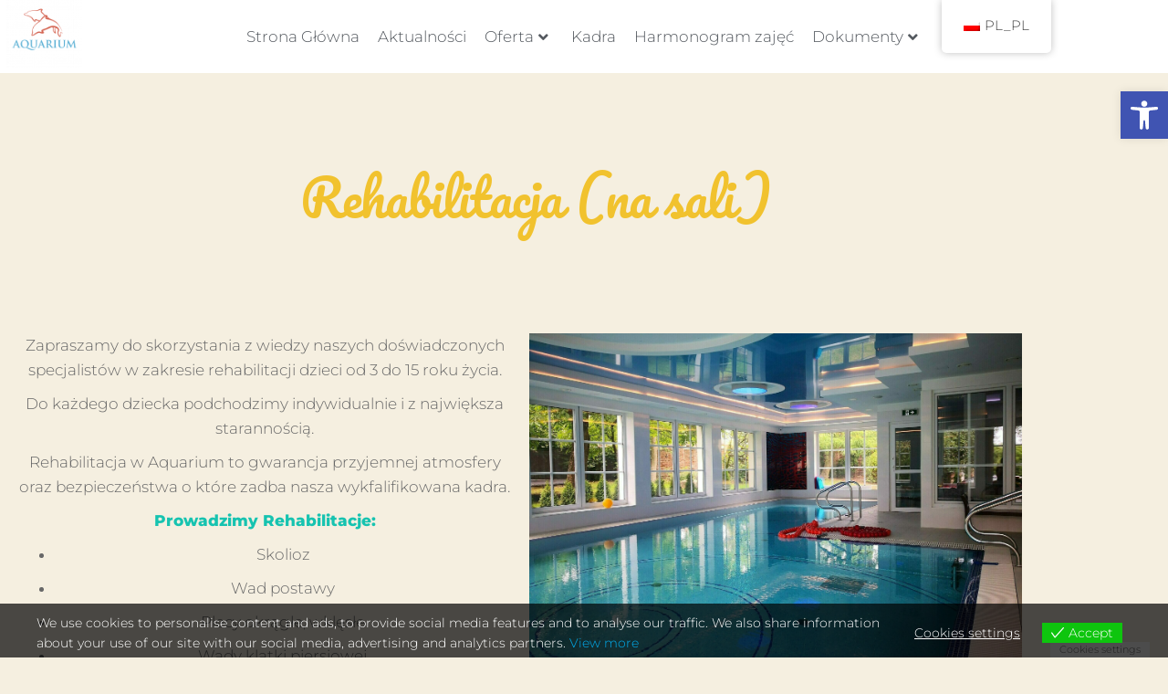

--- FILE ---
content_type: text/html; charset=UTF-8
request_url: https://aquariumszczecin.pl/rehabilitacja-na-sali/
body_size: 21939
content:
<!DOCTYPE html>
<html lang="pl-PL">
<head>
	<meta charset="UTF-8">
		<title>REHABILITACJA W WODZIE &#8211; Basen Aquarium</title>
<meta name='robots' content='max-image-preview:large' />

<!-- Google Tag Manager for WordPress by gtm4wp.com -->
<script data-cfasync="false" data-pagespeed-no-defer>
	var gtm4wp_datalayer_name = "dataLayer";
	var dataLayer = dataLayer || [];
</script>
<!-- End Google Tag Manager for WordPress by gtm4wp.com --><link rel="alternate" type="application/rss+xml" title="Basen Aquarium &raquo; Kanał z wpisami" href="https://aquariumszczecin.pl/feed/" />
<link rel="alternate" title="oEmbed (JSON)" type="application/json+oembed" href="https://aquariumszczecin.pl/wp-json/oembed/1.0/embed?url=https%3A%2F%2Faquariumszczecin.pl%2Frehabilitacja-na-sali%2F" />
<link rel="alternate" title="oEmbed (XML)" type="text/xml+oembed" href="https://aquariumszczecin.pl/wp-json/oembed/1.0/embed?url=https%3A%2F%2Faquariumszczecin.pl%2Frehabilitacja-na-sali%2F&#038;format=xml" />
<style id='wp-img-auto-sizes-contain-inline-css' type='text/css'>
img:is([sizes=auto i],[sizes^="auto," i]){contain-intrinsic-size:3000px 1500px}
/*# sourceURL=wp-img-auto-sizes-contain-inline-css */
</style>
<style id='wp-emoji-styles-inline-css' type='text/css'>

	img.wp-smiley, img.emoji {
		display: inline !important;
		border: none !important;
		box-shadow: none !important;
		height: 1em !important;
		width: 1em !important;
		margin: 0 0.07em !important;
		vertical-align: -0.1em !important;
		background: none !important;
		padding: 0 !important;
	}
/*# sourceURL=wp-emoji-styles-inline-css */
</style>
<style id='classic-theme-styles-inline-css' type='text/css'>
/*! This file is auto-generated */
.wp-block-button__link{color:#fff;background-color:#32373c;border-radius:9999px;box-shadow:none;text-decoration:none;padding:calc(.667em + 2px) calc(1.333em + 2px);font-size:1.125em}.wp-block-file__button{background:#32373c;color:#fff;text-decoration:none}
/*# sourceURL=/wp-includes/css/classic-themes.min.css */
</style>
<style id='global-styles-inline-css' type='text/css'>
:root{--wp--preset--aspect-ratio--square: 1;--wp--preset--aspect-ratio--4-3: 4/3;--wp--preset--aspect-ratio--3-4: 3/4;--wp--preset--aspect-ratio--3-2: 3/2;--wp--preset--aspect-ratio--2-3: 2/3;--wp--preset--aspect-ratio--16-9: 16/9;--wp--preset--aspect-ratio--9-16: 9/16;--wp--preset--color--black: #000000;--wp--preset--color--cyan-bluish-gray: #abb8c3;--wp--preset--color--white: #ffffff;--wp--preset--color--pale-pink: #f78da7;--wp--preset--color--vivid-red: #cf2e2e;--wp--preset--color--luminous-vivid-orange: #ff6900;--wp--preset--color--luminous-vivid-amber: #fcb900;--wp--preset--color--light-green-cyan: #7bdcb5;--wp--preset--color--vivid-green-cyan: #00d084;--wp--preset--color--pale-cyan-blue: #8ed1fc;--wp--preset--color--vivid-cyan-blue: #0693e3;--wp--preset--color--vivid-purple: #9b51e0;--wp--preset--gradient--vivid-cyan-blue-to-vivid-purple: linear-gradient(135deg,rgb(6,147,227) 0%,rgb(155,81,224) 100%);--wp--preset--gradient--light-green-cyan-to-vivid-green-cyan: linear-gradient(135deg,rgb(122,220,180) 0%,rgb(0,208,130) 100%);--wp--preset--gradient--luminous-vivid-amber-to-luminous-vivid-orange: linear-gradient(135deg,rgb(252,185,0) 0%,rgb(255,105,0) 100%);--wp--preset--gradient--luminous-vivid-orange-to-vivid-red: linear-gradient(135deg,rgb(255,105,0) 0%,rgb(207,46,46) 100%);--wp--preset--gradient--very-light-gray-to-cyan-bluish-gray: linear-gradient(135deg,rgb(238,238,238) 0%,rgb(169,184,195) 100%);--wp--preset--gradient--cool-to-warm-spectrum: linear-gradient(135deg,rgb(74,234,220) 0%,rgb(151,120,209) 20%,rgb(207,42,186) 40%,rgb(238,44,130) 60%,rgb(251,105,98) 80%,rgb(254,248,76) 100%);--wp--preset--gradient--blush-light-purple: linear-gradient(135deg,rgb(255,206,236) 0%,rgb(152,150,240) 100%);--wp--preset--gradient--blush-bordeaux: linear-gradient(135deg,rgb(254,205,165) 0%,rgb(254,45,45) 50%,rgb(107,0,62) 100%);--wp--preset--gradient--luminous-dusk: linear-gradient(135deg,rgb(255,203,112) 0%,rgb(199,81,192) 50%,rgb(65,88,208) 100%);--wp--preset--gradient--pale-ocean: linear-gradient(135deg,rgb(255,245,203) 0%,rgb(182,227,212) 50%,rgb(51,167,181) 100%);--wp--preset--gradient--electric-grass: linear-gradient(135deg,rgb(202,248,128) 0%,rgb(113,206,126) 100%);--wp--preset--gradient--midnight: linear-gradient(135deg,rgb(2,3,129) 0%,rgb(40,116,252) 100%);--wp--preset--font-size--small: 13px;--wp--preset--font-size--medium: 20px;--wp--preset--font-size--large: 36px;--wp--preset--font-size--x-large: 42px;--wp--preset--spacing--20: 0.44rem;--wp--preset--spacing--30: 0.67rem;--wp--preset--spacing--40: 1rem;--wp--preset--spacing--50: 1.5rem;--wp--preset--spacing--60: 2.25rem;--wp--preset--spacing--70: 3.38rem;--wp--preset--spacing--80: 5.06rem;--wp--preset--shadow--natural: 6px 6px 9px rgba(0, 0, 0, 0.2);--wp--preset--shadow--deep: 12px 12px 50px rgba(0, 0, 0, 0.4);--wp--preset--shadow--sharp: 6px 6px 0px rgba(0, 0, 0, 0.2);--wp--preset--shadow--outlined: 6px 6px 0px -3px rgb(255, 255, 255), 6px 6px rgb(0, 0, 0);--wp--preset--shadow--crisp: 6px 6px 0px rgb(0, 0, 0);}:where(.is-layout-flex){gap: 0.5em;}:where(.is-layout-grid){gap: 0.5em;}body .is-layout-flex{display: flex;}.is-layout-flex{flex-wrap: wrap;align-items: center;}.is-layout-flex > :is(*, div){margin: 0;}body .is-layout-grid{display: grid;}.is-layout-grid > :is(*, div){margin: 0;}:where(.wp-block-columns.is-layout-flex){gap: 2em;}:where(.wp-block-columns.is-layout-grid){gap: 2em;}:where(.wp-block-post-template.is-layout-flex){gap: 1.25em;}:where(.wp-block-post-template.is-layout-grid){gap: 1.25em;}.has-black-color{color: var(--wp--preset--color--black) !important;}.has-cyan-bluish-gray-color{color: var(--wp--preset--color--cyan-bluish-gray) !important;}.has-white-color{color: var(--wp--preset--color--white) !important;}.has-pale-pink-color{color: var(--wp--preset--color--pale-pink) !important;}.has-vivid-red-color{color: var(--wp--preset--color--vivid-red) !important;}.has-luminous-vivid-orange-color{color: var(--wp--preset--color--luminous-vivid-orange) !important;}.has-luminous-vivid-amber-color{color: var(--wp--preset--color--luminous-vivid-amber) !important;}.has-light-green-cyan-color{color: var(--wp--preset--color--light-green-cyan) !important;}.has-vivid-green-cyan-color{color: var(--wp--preset--color--vivid-green-cyan) !important;}.has-pale-cyan-blue-color{color: var(--wp--preset--color--pale-cyan-blue) !important;}.has-vivid-cyan-blue-color{color: var(--wp--preset--color--vivid-cyan-blue) !important;}.has-vivid-purple-color{color: var(--wp--preset--color--vivid-purple) !important;}.has-black-background-color{background-color: var(--wp--preset--color--black) !important;}.has-cyan-bluish-gray-background-color{background-color: var(--wp--preset--color--cyan-bluish-gray) !important;}.has-white-background-color{background-color: var(--wp--preset--color--white) !important;}.has-pale-pink-background-color{background-color: var(--wp--preset--color--pale-pink) !important;}.has-vivid-red-background-color{background-color: var(--wp--preset--color--vivid-red) !important;}.has-luminous-vivid-orange-background-color{background-color: var(--wp--preset--color--luminous-vivid-orange) !important;}.has-luminous-vivid-amber-background-color{background-color: var(--wp--preset--color--luminous-vivid-amber) !important;}.has-light-green-cyan-background-color{background-color: var(--wp--preset--color--light-green-cyan) !important;}.has-vivid-green-cyan-background-color{background-color: var(--wp--preset--color--vivid-green-cyan) !important;}.has-pale-cyan-blue-background-color{background-color: var(--wp--preset--color--pale-cyan-blue) !important;}.has-vivid-cyan-blue-background-color{background-color: var(--wp--preset--color--vivid-cyan-blue) !important;}.has-vivid-purple-background-color{background-color: var(--wp--preset--color--vivid-purple) !important;}.has-black-border-color{border-color: var(--wp--preset--color--black) !important;}.has-cyan-bluish-gray-border-color{border-color: var(--wp--preset--color--cyan-bluish-gray) !important;}.has-white-border-color{border-color: var(--wp--preset--color--white) !important;}.has-pale-pink-border-color{border-color: var(--wp--preset--color--pale-pink) !important;}.has-vivid-red-border-color{border-color: var(--wp--preset--color--vivid-red) !important;}.has-luminous-vivid-orange-border-color{border-color: var(--wp--preset--color--luminous-vivid-orange) !important;}.has-luminous-vivid-amber-border-color{border-color: var(--wp--preset--color--luminous-vivid-amber) !important;}.has-light-green-cyan-border-color{border-color: var(--wp--preset--color--light-green-cyan) !important;}.has-vivid-green-cyan-border-color{border-color: var(--wp--preset--color--vivid-green-cyan) !important;}.has-pale-cyan-blue-border-color{border-color: var(--wp--preset--color--pale-cyan-blue) !important;}.has-vivid-cyan-blue-border-color{border-color: var(--wp--preset--color--vivid-cyan-blue) !important;}.has-vivid-purple-border-color{border-color: var(--wp--preset--color--vivid-purple) !important;}.has-vivid-cyan-blue-to-vivid-purple-gradient-background{background: var(--wp--preset--gradient--vivid-cyan-blue-to-vivid-purple) !important;}.has-light-green-cyan-to-vivid-green-cyan-gradient-background{background: var(--wp--preset--gradient--light-green-cyan-to-vivid-green-cyan) !important;}.has-luminous-vivid-amber-to-luminous-vivid-orange-gradient-background{background: var(--wp--preset--gradient--luminous-vivid-amber-to-luminous-vivid-orange) !important;}.has-luminous-vivid-orange-to-vivid-red-gradient-background{background: var(--wp--preset--gradient--luminous-vivid-orange-to-vivid-red) !important;}.has-very-light-gray-to-cyan-bluish-gray-gradient-background{background: var(--wp--preset--gradient--very-light-gray-to-cyan-bluish-gray) !important;}.has-cool-to-warm-spectrum-gradient-background{background: var(--wp--preset--gradient--cool-to-warm-spectrum) !important;}.has-blush-light-purple-gradient-background{background: var(--wp--preset--gradient--blush-light-purple) !important;}.has-blush-bordeaux-gradient-background{background: var(--wp--preset--gradient--blush-bordeaux) !important;}.has-luminous-dusk-gradient-background{background: var(--wp--preset--gradient--luminous-dusk) !important;}.has-pale-ocean-gradient-background{background: var(--wp--preset--gradient--pale-ocean) !important;}.has-electric-grass-gradient-background{background: var(--wp--preset--gradient--electric-grass) !important;}.has-midnight-gradient-background{background: var(--wp--preset--gradient--midnight) !important;}.has-small-font-size{font-size: var(--wp--preset--font-size--small) !important;}.has-medium-font-size{font-size: var(--wp--preset--font-size--medium) !important;}.has-large-font-size{font-size: var(--wp--preset--font-size--large) !important;}.has-x-large-font-size{font-size: var(--wp--preset--font-size--x-large) !important;}
:where(.wp-block-post-template.is-layout-flex){gap: 1.25em;}:where(.wp-block-post-template.is-layout-grid){gap: 1.25em;}
:where(.wp-block-term-template.is-layout-flex){gap: 1.25em;}:where(.wp-block-term-template.is-layout-grid){gap: 1.25em;}
:where(.wp-block-columns.is-layout-flex){gap: 2em;}:where(.wp-block-columns.is-layout-grid){gap: 2em;}
:root :where(.wp-block-pullquote){font-size: 1.5em;line-height: 1.6;}
/*# sourceURL=global-styles-inline-css */
</style>
<link rel='stylesheet' id='futurio-extra-css' href='https://aquariumszczecin.pl/wp-content/plugins/futurio-extra/assets/css/style.css?ver=2.0.19' type='text/css' media='all' />
<link rel='stylesheet' id='trp-floater-language-switcher-style-css' href='https://aquariumszczecin.pl/wp-content/plugins/translatepress-multilingual/assets/css/trp-floater-language-switcher.css?ver=3.0.7' type='text/css' media='all' />
<link rel='stylesheet' id='trp-language-switcher-style-css' href='https://aquariumszczecin.pl/wp-content/plugins/translatepress-multilingual/assets/css/trp-language-switcher.css?ver=3.0.7' type='text/css' media='all' />
<link rel='stylesheet' id='eu-cookies-bar-icons-css' href='https://aquariumszczecin.pl/wp-content/plugins/eu-cookies-bar/css/eu-cookies-bar-icons.min.css?ver=1.0.19' type='text/css' media='all' />
<link rel='stylesheet' id='eu-cookies-bar-style-css' href='https://aquariumszczecin.pl/wp-content/plugins/eu-cookies-bar/css/eu-cookies-bar.min.css?ver=1.0.19' type='text/css' media='all' />
<style id='eu-cookies-bar-style-inline-css' type='text/css'>
.eu-cookies-bar-cookies-bar-wrap{font-size:14px;color:#ffffff;background:rgba(0,0,0,0.7);}.eu-cookies-bar-cookies-bar-button-accept{color:#ffffff;background:#0ec50e;}.eu-cookies-bar-cookies-bar-settings-header{color:#ffffff;background:#249fd0;}.eu-cookies-bar-cookies-bar-settings-save-button{color:#ffffff;background:#249fd0;}.eu-cookies-bar-cookies-bar-settings-accept-button{color:#ffffff;background:#0ec50e;}.eu-cookies-bar-cookies-bar-settings-decline-button{color:#ffffff;background:#ff6666;}
/*# sourceURL=eu-cookies-bar-style-inline-css */
</style>
<link rel='stylesheet' id='pojo-a11y-css' href='https://aquariumszczecin.pl/wp-content/plugins/pojo-accessibility/modules/legacy/assets/css/style.min.css?ver=1.0.0' type='text/css' media='all' />
<link rel='stylesheet' id='bootstrap-css' href='https://aquariumszczecin.pl/wp-content/themes/futurio/css/bootstrap.css?ver=3.3.7' type='text/css' media='all' />
<link rel='stylesheet' id='futurio-stylesheet-css' href='https://aquariumszczecin.pl/wp-content/themes/futurio/style.css?ver=1.5.4' type='text/css' media='all' />
<link rel='stylesheet' id='font-awesome-css' href='https://aquariumszczecin.pl/wp-content/plugins/elementor/assets/lib/font-awesome/css/font-awesome.min.css?ver=4.7.0' type='text/css' media='all' />
<link rel='stylesheet' id='pafe-5194-css' href='https://aquariumszczecin.pl/wp-content/uploads/premium-addons-elementor/pafe-5194.css?ver=1675185304' type='text/css' media='all' />
<link rel='stylesheet' id='elementor-icons-css' href='https://aquariumszczecin.pl/wp-content/plugins/elementor/assets/lib/eicons/css/elementor-icons.min.css?ver=5.45.0' type='text/css' media='all' />
<link rel='stylesheet' id='elementor-frontend-css' href='https://aquariumszczecin.pl/wp-content/plugins/elementor/assets/css/frontend.min.css?ver=3.34.1' type='text/css' media='all' />
<link rel='stylesheet' id='elementor-post-863-css' href='https://aquariumszczecin.pl/wp-content/uploads/elementor/css/post-863.css?ver=1768507949' type='text/css' media='all' />
<link rel='stylesheet' id='widget-image-css' href='https://aquariumszczecin.pl/wp-content/plugins/elementor/assets/css/widget-image.min.css?ver=3.34.1' type='text/css' media='all' />
<link rel='stylesheet' id='pa-glass-css' href='https://aquariumszczecin.pl/wp-content/plugins/premium-addons-for-elementor/assets/frontend/min-css/liquid-glass.min.css?ver=4.11.64' type='text/css' media='all' />
<link rel='stylesheet' id='dashicons-css' href='https://aquariumszczecin.pl/wp-includes/css/dashicons.min.css?ver=5fcc9168addc8960e50b3194344c5ac8' type='text/css' media='all' />
<link rel='stylesheet' id='font-awesome-5-all-css' href='https://aquariumszczecin.pl/wp-content/plugins/elementor/assets/lib/font-awesome/css/all.min.css?ver=4.11.64' type='text/css' media='all' />
<link rel='stylesheet' id='widget-heading-css' href='https://aquariumszczecin.pl/wp-content/plugins/elementor/assets/css/widget-heading.min.css?ver=3.34.1' type='text/css' media='all' />
<link rel='stylesheet' id='swiper-css' href='https://aquariumszczecin.pl/wp-content/plugins/elementor/assets/lib/swiper/v8/css/swiper.min.css?ver=8.4.5' type='text/css' media='all' />
<link rel='stylesheet' id='e-swiper-css' href='https://aquariumszczecin.pl/wp-content/plugins/elementor/assets/css/conditionals/e-swiper.min.css?ver=3.34.1' type='text/css' media='all' />
<link rel='stylesheet' id='widget-social-icons-css' href='https://aquariumszczecin.pl/wp-content/plugins/elementor/assets/css/widget-social-icons.min.css?ver=3.34.1' type='text/css' media='all' />
<link rel='stylesheet' id='e-apple-webkit-css' href='https://aquariumszczecin.pl/wp-content/plugins/elementor/assets/css/conditionals/apple-webkit.min.css?ver=3.34.1' type='text/css' media='all' />
<link rel='stylesheet' id='elementor-post-5194-css' href='https://aquariumszczecin.pl/wp-content/uploads/elementor/css/post-5194.css?ver=1768527886' type='text/css' media='all' />
<link rel='stylesheet' id='ekit-widget-styles-css' href='https://aquariumszczecin.pl/wp-content/plugins/elementskit-lite/widgets/init/assets/css/widget-styles.css?ver=3.7.8' type='text/css' media='all' />
<link rel='stylesheet' id='ekit-responsive-css' href='https://aquariumszczecin.pl/wp-content/plugins/elementskit-lite/widgets/init/assets/css/responsive.css?ver=3.7.8' type='text/css' media='all' />
<link rel='stylesheet' id='kirki-styles-css' href='https://aquariumszczecin.pl?action=kirki-styles&#038;ver=4.0' type='text/css' media='all' />
<link rel='stylesheet' id='elementor-gf-local-roboto-css' href='https://aquariumszczecin.pl/wp-content/uploads/elementor/google-fonts/css/roboto.css?ver=1742218700' type='text/css' media='all' />
<link rel='stylesheet' id='elementor-gf-local-robotoslab-css' href='https://aquariumszczecin.pl/wp-content/uploads/elementor/google-fonts/css/robotoslab.css?ver=1742218703' type='text/css' media='all' />
<link rel='stylesheet' id='elementor-gf-local-pacifico-css' href='https://aquariumszczecin.pl/wp-content/uploads/elementor/google-fonts/css/pacifico.css?ver=1742218704' type='text/css' media='all' />
<link rel='stylesheet' id='elementor-gf-local-ptsans-css' href='https://aquariumszczecin.pl/wp-content/uploads/elementor/google-fonts/css/ptsans.css?ver=1742218704' type='text/css' media='all' />
<link rel='stylesheet' id='elementor-icons-shared-0-css' href='https://aquariumszczecin.pl/wp-content/plugins/elementor/assets/lib/font-awesome/css/fontawesome.min.css?ver=5.15.3' type='text/css' media='all' />
<link rel='stylesheet' id='elementor-icons-fa-solid-css' href='https://aquariumszczecin.pl/wp-content/plugins/elementor/assets/lib/font-awesome/css/solid.min.css?ver=5.15.3' type='text/css' media='all' />
<link rel='stylesheet' id='elementor-icons-ekiticons-css' href='https://aquariumszczecin.pl/wp-content/plugins/elementskit-lite/modules/elementskit-icon-pack/assets/css/ekiticons.css?ver=3.7.8' type='text/css' media='all' />
<link rel='stylesheet' id='elementor-icons-fa-brands-css' href='https://aquariumszczecin.pl/wp-content/plugins/elementor/assets/lib/font-awesome/css/brands.min.css?ver=5.15.3' type='text/css' media='all' />
<script type="text/javascript" src="https://aquariumszczecin.pl/wp-includes/js/jquery/jquery.min.js?ver=3.7.1" id="jquery-core-js"></script>
<script type="text/javascript" src="https://aquariumszczecin.pl/wp-includes/js/jquery/jquery-migrate.min.js?ver=3.4.1" id="jquery-migrate-js"></script>
<script type="text/javascript" id="eu-cookies-bar-script-js-extra">
/* <![CDATA[ */
var eu_cookies_bar_params = {"cookies_bar_on_close":"none","cookies_bar_on_scroll":"none","cookies_bar_on_page_redirect":"none","block_until_accept":"","display_delay":"0","dismiss_timeout":"","strictly_necessary":["wordpress_test_cookie","woocommerce_cart_hash"],"strictly_necessary_family":["PHPSESSID","wordpress_sec_","wp-settings-","wordpress_logged_in_","wp_woocommerce_session_"],"expire_time":"1784910945","cookiepath":"/","user_cookies_settings_enable":"1"};
//# sourceURL=eu-cookies-bar-script-js-extra
/* ]]> */
</script>
<script type="text/javascript" src="https://aquariumszczecin.pl/wp-content/plugins/eu-cookies-bar/js/eu-cookies-bar.min.js?ver=1.0.19" id="eu-cookies-bar-script-js"></script>
<link rel="https://api.w.org/" href="https://aquariumszczecin.pl/wp-json/" /><link rel="alternate" title="JSON" type="application/json" href="https://aquariumszczecin.pl/wp-json/wp/v2/pages/5194" /><link rel="EditURI" type="application/rsd+xml" title="RSD" href="https://aquariumszczecin.pl/xmlrpc.php?rsd" />
<link rel="canonical" href="https://aquariumszczecin.pl/rehabilitacja-na-sali/" />
<link rel="alternate" hreflang="pl-PL" href="https://aquariumszczecin.pl/rehabilitacja-na-sali/"/>
<link rel="alternate" hreflang="en-US" href="https://aquariumszczecin.pl/en/rehabilitacja-na-sali/"/>
<link rel="alternate" hreflang="pl" href="https://aquariumszczecin.pl/rehabilitacja-na-sali/"/>
<link rel="alternate" hreflang="en" href="https://aquariumszczecin.pl/en/rehabilitacja-na-sali/"/>

<!-- Google Tag Manager for WordPress by gtm4wp.com -->
<!-- GTM Container placement set to automatic -->
<script data-cfasync="false" data-pagespeed-no-defer>
	var dataLayer_content = {"pagePostType":"page","pagePostType2":"single-page","pagePostAuthor":"Aquarium Basen"};
	dataLayer.push( dataLayer_content );
</script>
<script data-cfasync="false" data-pagespeed-no-defer>
(function(w,d,s,l,i){w[l]=w[l]||[];w[l].push({'gtm.start':
new Date().getTime(),event:'gtm.js'});var f=d.getElementsByTagName(s)[0],
j=d.createElement(s),dl=l!='dataLayer'?'&l='+l:'';j.async=true;j.src=
'//www.googletagmanager.com/gtm.js?id='+i+dl;f.parentNode.insertBefore(j,f);
})(window,document,'script','dataLayer','GTM-TRFGDXDR');
</script>
<!-- End Google Tag Manager for WordPress by gtm4wp.com --><style type="text/css">
#pojo-a11y-toolbar .pojo-a11y-toolbar-toggle a{ background-color: #4054b2;	color: #ffffff;}
#pojo-a11y-toolbar .pojo-a11y-toolbar-overlay, #pojo-a11y-toolbar .pojo-a11y-toolbar-overlay ul.pojo-a11y-toolbar-items.pojo-a11y-links{ border-color: #4054b2;}
body.pojo-a11y-focusable a:focus{ outline-style: solid !important;	outline-width: 1px !important;	outline-color: #FF0000 !important;}
#pojo-a11y-toolbar{ top: 100px !important;}
#pojo-a11y-toolbar .pojo-a11y-toolbar-overlay{ background-color: #ffffff;}
#pojo-a11y-toolbar .pojo-a11y-toolbar-overlay ul.pojo-a11y-toolbar-items li.pojo-a11y-toolbar-item a, #pojo-a11y-toolbar .pojo-a11y-toolbar-overlay p.pojo-a11y-toolbar-title{ color: #333333;}
#pojo-a11y-toolbar .pojo-a11y-toolbar-overlay ul.pojo-a11y-toolbar-items li.pojo-a11y-toolbar-item a.active{ background-color: #4054b2;	color: #ffffff;}
@media (max-width: 767px) { #pojo-a11y-toolbar { top: 50px !important; } }</style>	<script>document.documentElement.className = document.documentElement.className.replace( 'no-js', 'js' );</script>
	<meta name="generator" content="Elementor 3.34.1; features: additional_custom_breakpoints; settings: css_print_method-external, google_font-enabled, font_display-auto">
			<style>
				.e-con.e-parent:nth-of-type(n+4):not(.e-lazyloaded):not(.e-no-lazyload),
				.e-con.e-parent:nth-of-type(n+4):not(.e-lazyloaded):not(.e-no-lazyload) * {
					background-image: none !important;
				}
				@media screen and (max-height: 1024px) {
					.e-con.e-parent:nth-of-type(n+3):not(.e-lazyloaded):not(.e-no-lazyload),
					.e-con.e-parent:nth-of-type(n+3):not(.e-lazyloaded):not(.e-no-lazyload) * {
						background-image: none !important;
					}
				}
				@media screen and (max-height: 640px) {
					.e-con.e-parent:nth-of-type(n+2):not(.e-lazyloaded):not(.e-no-lazyload),
					.e-con.e-parent:nth-of-type(n+2):not(.e-lazyloaded):not(.e-no-lazyload) * {
						background-image: none !important;
					}
				}
			</style>
			<link rel="icon" href="https://aquariumszczecin.pl/wp-content/uploads/2020/12/elementor/thumbs/logo-aquarium_kolorowe-01-q6wn4o1q7hotl7d06yoq98ykuoesrb3m5vgujyzroo.png" sizes="32x32" />
<link rel="icon" href="https://aquariumszczecin.pl/wp-content/uploads/2020/12/logo-aquarium_kolorowe-01-300x300.png" sizes="192x192" />
<link rel="apple-touch-icon" href="https://aquariumszczecin.pl/wp-content/uploads/2020/12/logo-aquarium_kolorowe-01-300x300.png" />
<meta name="msapplication-TileImage" content="https://aquariumszczecin.pl/wp-content/uploads/2020/12/logo-aquarium_kolorowe-01-300x300.png" />
	<meta name="viewport" content="width=device-width, initial-scale=1.0, viewport-fit=cover" /></head>
<body data-rsssl=1 class="wp-singular page-template page-template-elementor_canvas page page-id-5194 wp-custom-logo wp-theme-futurio translatepress-pl_PL elementor-default elementor-template-canvas elementor-kit-863 elementor-page elementor-page-5194">
	<a class="skip-link screen-reader-text" href="#site-content">Przejdź do treści</a>
<!-- GTM Container placement set to automatic -->
<!-- Google Tag Manager (noscript) -->
				<noscript><iframe src="https://www.googletagmanager.com/ns.html?id=GTM-TRFGDXDR" height="0" width="0" style="display:none;visibility:hidden" aria-hidden="true"></iframe></noscript>
<!-- End Google Tag Manager (noscript) -->
<!-- GTM Container placement set to automatic -->
<!-- Google Tag Manager (noscript) -->		<div data-elementor-type="wp-page" data-elementor-id="5194" class="elementor elementor-5194">
						<section class="elementor-section elementor-top-section elementor-element elementor-element-1f769c03 elementor-section-full_width elementor-section-stretched elementor-section-height-default elementor-section-height-default" data-id="1f769c03" data-element_type="section" data-settings="{&quot;stretch_section&quot;:&quot;section-stretched&quot;,&quot;background_background&quot;:&quot;classic&quot;}">
						<div class="elementor-container elementor-column-gap-default">
					<div class="elementor-column elementor-col-50 elementor-top-column elementor-element elementor-element-442058ce" data-id="442058ce" data-element_type="column">
			<div class="elementor-widget-wrap elementor-element-populated">
						<div class="elementor-element elementor-element-5ed771f elementor-widget__width-auto elementor-widget elementor-widget-image" data-id="5ed771f" data-element_type="widget" data-widget_type="image.default">
				<div class="elementor-widget-container">
																<a href="https://aquariumszczecin.pl">
							<img decoding="async" src="https://aquariumszczecin.pl/wp-content/uploads/elementor/thumbs/logo-aquarium_kolorowe-01-q6wn4o1q7hotl7d06yoq98ykuoesrb3m5vgujyzroo.png" title="logo-aquarium_kolorowe-01" alt="logo-aquarium_kolorowe-01" loading="lazy" />								</a>
															</div>
				</div>
					</div>
		</div>
				<div class="elementor-column elementor-col-50 elementor-top-column elementor-element elementor-element-8e10d4d" data-id="8e10d4d" data-element_type="column">
			<div class="elementor-widget-wrap elementor-element-populated">
						<div class="elementor-element elementor-element-50b5cdc premium-nav-hor premium-nav-none premium-ham-dropdown elementor-widget elementor-widget-premium-nav-menu" data-id="50b5cdc" data-element_type="widget" data-settings="{&quot;submenu_icon&quot;:{&quot;value&quot;:&quot;fas fa-angle-down&quot;,&quot;library&quot;:&quot;fa-solid&quot;},&quot;submenu_item_icon&quot;:{&quot;value&quot;:&quot;&quot;,&quot;library&quot;:&quot;&quot;}}" data-widget_type="premium-nav-menu.default">
				<div class="elementor-widget-container">
								<div data-settings="{&quot;breakpoint&quot;:1024,&quot;mobileLayout&quot;:&quot;dropdown&quot;,&quot;mainLayout&quot;:&quot;hor&quot;,&quot;stretchDropdown&quot;:false,&quot;hoverEffect&quot;:&quot;&quot;,&quot;submenuEvent&quot;:&quot;hover&quot;,&quot;submenuTrigger&quot;:&quot;item&quot;,&quot;closeAfterClick&quot;:false,&quot;renderMobileMenu&quot;:true}" class="premium-nav-widget-container premium-nav-pointer-none" style="visibility:hidden; opacity:0;">
				<div class="premium-ver-inner-container">
									<div class="premium-hamburger-toggle premium-mobile-menu-icon" role="button" aria-label="Toggle Menu">
						<span class="premium-toggle-text">
							<i aria-hidden="true" class="fas fa-bars"></i>Menu						</span>
						<span class="premium-toggle-close">
							<i aria-hidden="true" class="fas fa-times"></i>Zamknij menu						</span>
					</div>
												<div class="premium-nav-menu-container premium-nav-default">
								<ul id="menu-elementor_menu" class="premium-nav-menu premium-main-nav-menu"><li id="premium-nav-menu-item-1499" class="menu-item menu-item-type-post_type menu-item-object-page menu-item-home premium-nav-menu-item"><a href="https://aquariumszczecin.pl/" class="premium-menu-link premium-menu-link-parent premium-lq__none">Strona Główna</a></li>
<li id="premium-nav-menu-item-1495" class="menu-item menu-item-type-post_type menu-item-object-page premium-nav-menu-item"><a href="https://aquariumszczecin.pl/aktualnosci/" class="premium-menu-link premium-menu-link-parent premium-lq__none">Aktualności</a></li>
<li id="premium-nav-menu-item-5339" class="menu-item menu-item-type-post_type menu-item-object-page menu-item-has-children premium-nav-menu-item"><a href="https://aquariumszczecin.pl/oferta-2/" class="premium-menu-link premium-menu-link-parent premium-lq__none">Oferta<i class="fas fa-angle-down premium-dropdown-icon"></i></a>
<ul class="premium-sub-menu premium-lq__none">
	<li id="premium-nav-menu-item-1998" class="menu-item menu-item-type-post_type menu-item-object-page premium-nav-menu-item premium-sub-menu-item"><a href="https://aquariumszczecin.pl/nauka-plywania/" class="premium-menu-link premium-sub-menu-link">NAUKA PŁYWANIA</a></li>
	<li id="premium-nav-menu-item-1514" class="menu-item menu-item-type-post_type menu-item-object-page premium-nav-menu-item premium-sub-menu-item"><a href="https://aquariumszczecin.pl/maluchwwodzie/" class="premium-menu-link premium-sub-menu-link">MALUCH W WODZIE</a></li>
	<li id="premium-nav-menu-item-1513" class="menu-item menu-item-type-post_type menu-item-object-page premium-nav-menu-item premium-sub-menu-item"><a href="https://aquariumszczecin.pl/wejscia-rodzinne/" class="premium-menu-link premium-sub-menu-link">WEJŚCIA RODZINNE</a></li>
	<li id="premium-nav-menu-item-1512" class="menu-item menu-item-type-post_type menu-item-object-page premium-nav-menu-item premium-sub-menu-item"><a href="https://aquariumszczecin.pl/rehabilitacja-w-wodzie/" class="premium-menu-link premium-sub-menu-link">REHABILITACJA W WODZIE</a></li>
	<li id="premium-nav-menu-item-1511" class="menu-item menu-item-type-post_type menu-item-object-page premium-nav-menu-item premium-sub-menu-item"><a href="https://aquariumszczecin.pl/aquafitness/" class="premium-menu-link premium-sub-menu-link">AQUA-AEROBIK</a></li>
	<li id="premium-nav-menu-item-8283" class="menu-item menu-item-type-post_type menu-item-object-page premium-nav-menu-item premium-sub-menu-item"><a href="https://aquariumszczecin.pl/sala/" class="premium-menu-link premium-sub-menu-link">ZAJĘCIA NA SALI</a></li>
	<li id="premium-nav-menu-item-7724" class="menu-item menu-item-type-post_type menu-item-object-page premium-nav-menu-item premium-sub-menu-item"><a href="https://aquariumszczecin.pl/urodziny/" class="premium-menu-link premium-sub-menu-link">URODZINY</a></li>
	<li id="premium-nav-menu-item-7931" class="menu-item menu-item-type-post_type menu-item-object-page premium-nav-menu-item premium-sub-menu-item"><a href="https://aquariumszczecin.pl/nocowanka/" class="premium-menu-link premium-sub-menu-link">NOCOWANKA</a></li>
	<li id="premium-nav-menu-item-4080" class="menu-item menu-item-type-post_type menu-item-object-page premium-nav-menu-item premium-sub-menu-item"><a href="https://aquariumszczecin.pl/ferie/" class="premium-menu-link premium-sub-menu-link">FERIE ZIMOWE</a></li>
	<li id="premium-nav-menu-item-5216" class="menu-item menu-item-type-post_type menu-item-object-page premium-nav-menu-item premium-sub-menu-item"><a href="https://aquariumszczecin.pl/wakacje-2/" class="premium-menu-link premium-sub-menu-link">WAKACJE</a></li>
</ul>
</li>
<li id="premium-nav-menu-item-1498" class="menu-item menu-item-type-post_type menu-item-object-page premium-nav-menu-item"><a href="https://aquariumszczecin.pl/kadra/" class="premium-menu-link premium-menu-link-parent premium-lq__none">Kadra</a></li>
<li id="premium-nav-menu-item-1497" class="menu-item menu-item-type-post_type menu-item-object-page premium-nav-menu-item"><a href="https://aquariumszczecin.pl/harmonogram/" class="premium-menu-link premium-menu-link-parent premium-lq__none">Harmonogram zajęć</a></li>
<li id="premium-nav-menu-item-1516" class="menu-item menu-item-type-post_type menu-item-object-page menu-item-has-children premium-nav-menu-item"><a href="https://aquariumszczecin.pl/dokumenty/" class="premium-menu-link premium-menu-link-parent premium-lq__none">Dokumenty<i class="fas fa-angle-down premium-dropdown-icon"></i></a>
<ul class="premium-sub-menu premium-lq__none">
	<li id="premium-nav-menu-item-4850" class="menu-item menu-item-type-post_type menu-item-object-page premium-nav-menu-item premium-sub-menu-item"><a href="https://aquariumszczecin.pl/regulamin-2-2/" class="premium-menu-link premium-sub-menu-link">REGULAMIN</a></li>
	<li id="premium-nav-menu-item-3926" class="menu-item menu-item-type-post_type menu-item-object-page premium-nav-menu-item premium-sub-menu-item"><a href="https://aquariumszczecin.pl/regulamin/" class="premium-menu-link premium-sub-menu-link">REGULAMIN AEROBIK</a></li>
	<li id="premium-nav-menu-item-1526" class="menu-item menu-item-type-post_type menu-item-object-page premium-nav-menu-item premium-sub-menu-item"><a href="https://aquariumszczecin.pl/roczna-ocena-jakosci-wody-2/" class="premium-menu-link premium-sub-menu-link">ROCZNA OCENA JAKOŚCI WODY</a></li>
	<li id="premium-nav-menu-item-1856" class="menu-item menu-item-type-post_type menu-item-object-page menu-item-privacy-policy premium-nav-menu-item premium-sub-menu-item"><a href="https://aquariumszczecin.pl/polityka-prywatnosci/" class="premium-menu-link premium-sub-menu-link">POLITYKA PRYWATNOŚCI</a></li>
</ul>
</li>
<li id="premium-nav-menu-item-1515" class="menu-item menu-item-type-post_type menu-item-object-page premium-nav-menu-item"><a href="https://aquariumszczecin.pl/kontakt/" class="premium-menu-link premium-menu-link-parent premium-lq__none">Kontakt</a></li>
</ul>							</div>
												<div class="premium-mobile-menu-container">
																<ul id="menu-elementor_menu-1" class="premium-mobile-menu premium-main-mobile-menu premium-main-nav-menu"><li id="premium-nav-menu-item-14991" class="menu-item menu-item-type-post_type menu-item-object-page menu-item-home premium-nav-menu-item"><a href="https://aquariumszczecin.pl/" class="premium-menu-link premium-menu-link-parent premium-lq__none">Strona Główna</a></li>
<li id="premium-nav-menu-item-14952" class="menu-item menu-item-type-post_type menu-item-object-page premium-nav-menu-item"><a href="https://aquariumszczecin.pl/aktualnosci/" class="premium-menu-link premium-menu-link-parent premium-lq__none">Aktualności</a></li>
<li id="premium-nav-menu-item-53393" class="menu-item menu-item-type-post_type menu-item-object-page menu-item-has-children premium-nav-menu-item"><a href="https://aquariumszczecin.pl/oferta-2/" class="premium-menu-link premium-menu-link-parent premium-lq__none">Oferta<i class="fas fa-angle-down premium-dropdown-icon"></i></a>
<ul class="premium-sub-menu premium-lq__none">
	<li id="premium-nav-menu-item-19984" class="menu-item menu-item-type-post_type menu-item-object-page premium-nav-menu-item premium-sub-menu-item"><a href="https://aquariumszczecin.pl/nauka-plywania/" class="premium-menu-link premium-sub-menu-link">NAUKA PŁYWANIA</a></li>
	<li id="premium-nav-menu-item-15145" class="menu-item menu-item-type-post_type menu-item-object-page premium-nav-menu-item premium-sub-menu-item"><a href="https://aquariumszczecin.pl/maluchwwodzie/" class="premium-menu-link premium-sub-menu-link">MALUCH W WODZIE</a></li>
	<li id="premium-nav-menu-item-15136" class="menu-item menu-item-type-post_type menu-item-object-page premium-nav-menu-item premium-sub-menu-item"><a href="https://aquariumszczecin.pl/wejscia-rodzinne/" class="premium-menu-link premium-sub-menu-link">WEJŚCIA RODZINNE</a></li>
	<li id="premium-nav-menu-item-15127" class="menu-item menu-item-type-post_type menu-item-object-page premium-nav-menu-item premium-sub-menu-item"><a href="https://aquariumszczecin.pl/rehabilitacja-w-wodzie/" class="premium-menu-link premium-sub-menu-link">REHABILITACJA W WODZIE</a></li>
	<li id="premium-nav-menu-item-15118" class="menu-item menu-item-type-post_type menu-item-object-page premium-nav-menu-item premium-sub-menu-item"><a href="https://aquariumszczecin.pl/aquafitness/" class="premium-menu-link premium-sub-menu-link">AQUA-AEROBIK</a></li>
	<li id="premium-nav-menu-item-82839" class="menu-item menu-item-type-post_type menu-item-object-page premium-nav-menu-item premium-sub-menu-item"><a href="https://aquariumszczecin.pl/sala/" class="premium-menu-link premium-sub-menu-link">ZAJĘCIA NA SALI</a></li>
	<li id="premium-nav-menu-item-772410" class="menu-item menu-item-type-post_type menu-item-object-page premium-nav-menu-item premium-sub-menu-item"><a href="https://aquariumszczecin.pl/urodziny/" class="premium-menu-link premium-sub-menu-link">URODZINY</a></li>
	<li id="premium-nav-menu-item-793111" class="menu-item menu-item-type-post_type menu-item-object-page premium-nav-menu-item premium-sub-menu-item"><a href="https://aquariumszczecin.pl/nocowanka/" class="premium-menu-link premium-sub-menu-link">NOCOWANKA</a></li>
	<li id="premium-nav-menu-item-408012" class="menu-item menu-item-type-post_type menu-item-object-page premium-nav-menu-item premium-sub-menu-item"><a href="https://aquariumszczecin.pl/ferie/" class="premium-menu-link premium-sub-menu-link">FERIE ZIMOWE</a></li>
	<li id="premium-nav-menu-item-521613" class="menu-item menu-item-type-post_type menu-item-object-page premium-nav-menu-item premium-sub-menu-item"><a href="https://aquariumszczecin.pl/wakacje-2/" class="premium-menu-link premium-sub-menu-link">WAKACJE</a></li>
</ul>
</li>
<li id="premium-nav-menu-item-149814" class="menu-item menu-item-type-post_type menu-item-object-page premium-nav-menu-item"><a href="https://aquariumszczecin.pl/kadra/" class="premium-menu-link premium-menu-link-parent premium-lq__none">Kadra</a></li>
<li id="premium-nav-menu-item-149715" class="menu-item menu-item-type-post_type menu-item-object-page premium-nav-menu-item"><a href="https://aquariumszczecin.pl/harmonogram/" class="premium-menu-link premium-menu-link-parent premium-lq__none">Harmonogram zajęć</a></li>
<li id="premium-nav-menu-item-151616" class="menu-item menu-item-type-post_type menu-item-object-page menu-item-has-children premium-nav-menu-item"><a href="https://aquariumszczecin.pl/dokumenty/" class="premium-menu-link premium-menu-link-parent premium-lq__none">Dokumenty<i class="fas fa-angle-down premium-dropdown-icon"></i></a>
<ul class="premium-sub-menu premium-lq__none">
	<li id="premium-nav-menu-item-485017" class="menu-item menu-item-type-post_type menu-item-object-page premium-nav-menu-item premium-sub-menu-item"><a href="https://aquariumszczecin.pl/regulamin-2-2/" class="premium-menu-link premium-sub-menu-link">REGULAMIN</a></li>
	<li id="premium-nav-menu-item-392618" class="menu-item menu-item-type-post_type menu-item-object-page premium-nav-menu-item premium-sub-menu-item"><a href="https://aquariumszczecin.pl/regulamin/" class="premium-menu-link premium-sub-menu-link">REGULAMIN AEROBIK</a></li>
	<li id="premium-nav-menu-item-152619" class="menu-item menu-item-type-post_type menu-item-object-page premium-nav-menu-item premium-sub-menu-item"><a href="https://aquariumszczecin.pl/roczna-ocena-jakosci-wody-2/" class="premium-menu-link premium-sub-menu-link">ROCZNA OCENA JAKOŚCI WODY</a></li>
	<li id="premium-nav-menu-item-185620" class="menu-item menu-item-type-post_type menu-item-object-page menu-item-privacy-policy premium-nav-menu-item premium-sub-menu-item"><a href="https://aquariumszczecin.pl/polityka-prywatnosci/" class="premium-menu-link premium-sub-menu-link">POLITYKA PRYWATNOŚCI</a></li>
</ul>
</li>
<li id="premium-nav-menu-item-151521" class="menu-item menu-item-type-post_type menu-item-object-page premium-nav-menu-item"><a href="https://aquariumszczecin.pl/kontakt/" class="premium-menu-link premium-menu-link-parent premium-lq__none">Kontakt</a></li>
</ul>															</div>
									</div>
			</div>
						</div>
				</div>
					</div>
		</div>
					</div>
		</section>
				<section class="elementor-section elementor-top-section elementor-element elementor-element-3498f380 elementor-section-boxed elementor-section-height-default elementor-section-height-default" data-id="3498f380" data-element_type="section" data-settings="{&quot;background_background&quot;:&quot;slideshow&quot;,&quot;background_slideshow_gallery&quot;:[{&quot;id&quot;:3261,&quot;url&quot;:&quot;https:\/\/aquariumszczecin.pl\/wp-content\/uploads\/2021\/05\/DSC08497.jpg&quot;}],&quot;background_slideshow_loop&quot;:&quot;yes&quot;,&quot;background_slideshow_slide_duration&quot;:5000,&quot;background_slideshow_slide_transition&quot;:&quot;fade&quot;,&quot;background_slideshow_transition_duration&quot;:500}">
							<div class="elementor-background-overlay"></div>
							<div class="elementor-container elementor-column-gap-default">
					<div class="elementor-column elementor-col-100 elementor-top-column elementor-element elementor-element-459bd635" data-id="459bd635" data-element_type="column" data-settings="{&quot;background_background&quot;:&quot;slideshow&quot;,&quot;background_slideshow_gallery&quot;:[],&quot;background_slideshow_loop&quot;:&quot;yes&quot;,&quot;background_slideshow_slide_duration&quot;:5000,&quot;background_slideshow_slide_transition&quot;:&quot;fade&quot;,&quot;background_slideshow_transition_duration&quot;:500}">
			<div class="elementor-widget-wrap elementor-element-populated">
						<div class="elementor-element elementor-element-752b3611 elementor-widget elementor-widget-heading" data-id="752b3611" data-element_type="widget" data-widget_type="heading.default">
				<div class="elementor-widget-container">
					<h2 class="elementor-heading-title elementor-size-default">Rehabilitacja (na sali)</h2>				</div>
				</div>
					</div>
		</div>
					</div>
		</section>
				<section class="elementor-section elementor-top-section elementor-element elementor-element-5c051b61 elementor-section-boxed elementor-section-height-default elementor-section-height-default" data-id="5c051b61" data-element_type="section">
						<div class="elementor-container elementor-column-gap-default">
					<div class="elementor-column elementor-col-100 elementor-top-column elementor-element elementor-element-f270b79" data-id="f270b79" data-element_type="column">
			<div class="elementor-widget-wrap elementor-element-populated">
						<section class="elementor-section elementor-inner-section elementor-element elementor-element-4331ba8e elementor-section-boxed elementor-section-height-default elementor-section-height-default" data-id="4331ba8e" data-element_type="section">
						<div class="elementor-container elementor-column-gap-default">
					<div class="elementor-column elementor-col-50 elementor-inner-column elementor-element elementor-element-709d4269" data-id="709d4269" data-element_type="column">
			<div class="elementor-widget-wrap elementor-element-populated">
						<div class="elementor-element elementor-element-357fda0c elementor-widget elementor-widget-text-editor" data-id="357fda0c" data-element_type="widget" data-widget_type="text-editor.default">
				<div class="elementor-widget-container">
									<p style="text-align: center;">Zapraszamy do skorzystania z wiedzy naszych doświadczonych specjalistów w zakresie rehabilitacji dzieci od 3 do 15 roku życia.</p><p style="text-align: center;">Do każdego dziecka podchodzimy indywidualnie i z największa starannością.</p><p style="text-align: center;">Rehabilitacja w Aquarium to gwarancja przyjemnej atmosfery oraz bezpieczeństwa o które zadba nasza wykfalifikowana kadra.</p><p><span style="color: #16c3b0;"><strong>Prowadzimy Rehabilitacje:</strong></span></p><ul><li><p>Skolioz</p></li><li><p>Wad postawy</p></li><li><p>Plecy okrągłe, wklęsłe</p></li><li><p>Wady klatki piersiowej</p></li><li><p>Wady kończyn dolnych</p></li><li><p>Wady stóp</p></li><li><p>W Neurologii, Ortopedii</p></li></ul>								</div>
				</div>
					</div>
		</div>
				<div class="elementor-column elementor-col-50 elementor-inner-column elementor-element elementor-element-a03f9fe" data-id="a03f9fe" data-element_type="column">
			<div class="elementor-widget-wrap elementor-element-populated">
						<div class="elementor-element elementor-element-5f5763a elementor-widget elementor-widget-image" data-id="5f5763a" data-element_type="widget" data-widget_type="image.default">
				<div class="elementor-widget-container">
															<img fetchpriority="high" decoding="async" width="1024" height="694" src="https://aquariumszczecin.pl/wp-content/uploads/2018/11/IMG_20180714_0918141-e1647441890725.jpg" class="attachment-large size-large wp-image-544" alt="" />															</div>
				</div>
					</div>
		</div>
					</div>
		</section>
					</div>
		</div>
					</div>
		</section>
				<section class="elementor-section elementor-top-section elementor-element elementor-element-1107cbe elementor-section-boxed elementor-section-height-default elementor-section-height-default" data-id="1107cbe" data-element_type="section">
						<div class="elementor-container elementor-column-gap-default">
					<div class="elementor-column elementor-col-100 elementor-top-column elementor-element elementor-element-0d653e2" data-id="0d653e2" data-element_type="column">
			<div class="elementor-widget-wrap elementor-element-populated">
						<div class="elementor-element elementor-element-c77d164 elementor-widget elementor-widget-text-editor" data-id="c77d164" data-element_type="widget" data-widget_type="text-editor.default">
				<div class="elementor-widget-container">
									<p><span style="color: #16c3b0;"><strong>Rehabilitacja dzieci</strong></span> w Aquarium planowana jest indywidualnie i odbywa się zarówno w wodzie jak i na sali rehabilitacyjnej.</p><p>Cały program układany jest indywidualnie w taki sposób aby osiągnąć jak najlepsze efekty terapeutyczne.</p><p>Oferujemy Pacjentom kompleksową rehabilitację dysfunkcji narządu ruchu powstałych wskutek urazów i kontuzji, wypadków, wad wrodzonych, po zabiegach operacyjnych oraz w przypadku przewlekłych schorzeń. Rehabilitacja planowana jest indywidualnie w oparciu o wyniki badań, diagnostykę czy wskazania lekarskie.</p><p><span style="color: #16c3b0;"><strong>Rehabilitacja Dorosłych</strong></span></p><ul><li><p>Skręcenia i zwichnięcia stawów</p></li><li><p>Bóle kręgosłupa</p></li><li><p>Uszkodzenia więzadeł, łakotek, naderwania ścięgien i mięśni</p></li><li><p>Rekonstrukcje więzadeł stawu kolanowego ( ACL,PCL,MCL,LCL ) <span style="font-family: Segoe UI Symbol, serif;">➢</span> Rekonstrukcje stawu skokowego ( ATFL, CFL, PTFL)</p></li><li><p>Endoprotezoplastyki stawu barkowego, kolanowego ,biodrowego</p></li><li><p>Złamania kończyny górnej, dolnej, kości stępu, trójkostkowe</p></li><li><p>Rehabilitacja Neurologiczna/Neurochirurgiczna</p></li><li><p>Choroby nerwów obwodowych</p></li><li><p>Dystrofie mięśniowe</p></li><li><p>Porażenia nerwów</p></li><li><p>Rehabilitacja po zabiegach stabilizacji międzytrzonowej (TLIF, PLIF, ALIF, OLIF, XLIF)</p></li><li><p>Rehabilitacja po zabiegach Laminektomii, Wertebroplastyki, Disektomii, Nukleoplastyki, wszczepienia implantów.</p></li></ul><p>Aby proces leczenia był jak najbardziej skuteczny współpracujemy z lekarzami z zakresu Ortopedii, Neurologii, Neurochirurgii, Chirurgii Naczyniowej a także pracowniami RTG i Rezonansu magnetycznego.</p><p> </p>								</div>
				</div>
					</div>
		</div>
					</div>
		</section>
				<section class="elementor-section elementor-top-section elementor-element elementor-element-1aaec0b elementor-section-boxed elementor-section-height-default elementor-section-height-default" data-id="1aaec0b" data-element_type="section">
						<div class="elementor-container elementor-column-gap-default">
					<div class="elementor-column elementor-col-33 elementor-top-column elementor-element elementor-element-95687f5" data-id="95687f5" data-element_type="column">
			<div class="elementor-widget-wrap">
							</div>
		</div>
				<div class="elementor-column elementor-col-33 elementor-top-column elementor-element elementor-element-7e9f5fe" data-id="7e9f5fe" data-element_type="column">
			<div class="elementor-widget-wrap">
							</div>
		</div>
				<div class="elementor-column elementor-col-33 elementor-top-column elementor-element elementor-element-d7369c7" data-id="d7369c7" data-element_type="column">
			<div class="elementor-widget-wrap">
							</div>
		</div>
					</div>
		</section>
				<section class="elementor-section elementor-top-section elementor-element elementor-element-27c0680 elementor-section-boxed elementor-section-height-default elementor-section-height-default" data-id="27c0680" data-element_type="section">
						<div class="elementor-container elementor-column-gap-default">
					<div class="elementor-column elementor-col-100 elementor-top-column elementor-element elementor-element-0f85258" data-id="0f85258" data-element_type="column">
			<div class="elementor-widget-wrap elementor-element-populated">
						<div class="elementor-element elementor-element-16f80e5 elementor-widget elementor-widget-text-editor" data-id="16f80e5" data-element_type="widget" data-widget_type="text-editor.default">
				<div class="elementor-widget-container">
									<p><strong>Osteopatia Strukturalna i chiropraktyka kręgosłupa i stawów obwodowych.</strong> Należy ona do jednych z najbardziej skutecznych oraz komplementarnych metod leczenia manualnego stawów kręgosłupa. Terapia wg tej metody oparta jest na dokładnej diagnozie stanu układu kostnego a następnie na procesowym i bardzo skutecznym postępowaniu chiropraktycznym, nakierowanym dokładnie na schorzenie pacjenta. Każdy ruch w tej terapii charakteryzuje się precyzją i dokładnością dając zamierzony efekt. Działanie zawężone jest do miejsca występowania schorzenia, dlatego zostaje odblokowany tylko i wyłącznie ten kręg, który powodował bóle i dolegliwości pacjenta. Rehabilitacja przy zastosowaniu metody Ackermann’a cechujące się szybką i celową diagnostyką, która określa precyzyjne i dokładne postępowanie terapeutyczne prowadzące do efektywnych wyników w leczeniu pacjenta.</p>								</div>
				</div>
					</div>
		</div>
					</div>
		</section>
				<section class="elementor-section elementor-top-section elementor-element elementor-element-5439f580 elementor-section-boxed elementor-section-height-default elementor-section-height-default" data-id="5439f580" data-element_type="section" data-settings="{&quot;background_background&quot;:&quot;classic&quot;}">
						<div class="elementor-container elementor-column-gap-default">
					<div class="elementor-column elementor-col-66 elementor-top-column elementor-element elementor-element-e2866e0" data-id="e2866e0" data-element_type="column" data-settings="{&quot;animation&quot;:&quot;none&quot;,&quot;animation_delay&quot;:100}">
			<div class="elementor-widget-wrap elementor-element-populated">
						<div class="elementor-element elementor-element-49335f63 elementor-widget elementor-widget-heading" data-id="49335f63" data-element_type="widget" data-widget_type="heading.default">
				<div class="elementor-widget-container">
					<h3 class="elementor-heading-title elementor-size-default">Już teraz zapisz swoje dziecko na zajęcia rehabilitacyjne!</h3>				</div>
				</div>
					</div>
		</div>
				<div class="elementor-column elementor-col-33 elementor-top-column elementor-element elementor-element-356615af" data-id="356615af" data-element_type="column" data-settings="{&quot;animation&quot;:&quot;none&quot;}">
			<div class="elementor-widget-wrap elementor-element-populated">
						<div class="elementor-element elementor-element-404ef22c elementor-align-right elementor-mobile-align-center elementor-widget elementor-widget-button" data-id="404ef22c" data-element_type="widget" data-widget_type="button.default">
				<div class="elementor-widget-container">
									<div class="elementor-button-wrapper">
					<a class="elementor-button elementor-button-link elementor-size-sm" href="https://aquariumszczecin.pl/kontakt/">
						<span class="elementor-button-content-wrapper">
						<span class="elementor-button-icon">
				<i aria-hidden="true" class="icon icon-message-1"></i>			</span>
									<span class="elementor-button-text">Skontaktuj się z nami</span>
					</span>
					</a>
				</div>
								</div>
				</div>
					</div>
		</div>
					</div>
		</section>
				<section class="elementor-section elementor-top-section elementor-element elementor-element-b140e93 elementor-section-full_width elementor-section-height-default elementor-section-height-default" data-id="b140e93" data-element_type="section" data-settings="{&quot;background_background&quot;:&quot;slideshow&quot;,&quot;background_slideshow_ken_burns&quot;:&quot;yes&quot;,&quot;background_slideshow_gallery&quot;:[],&quot;background_slideshow_loop&quot;:&quot;yes&quot;,&quot;background_slideshow_slide_duration&quot;:5000,&quot;background_slideshow_slide_transition&quot;:&quot;fade&quot;,&quot;background_slideshow_transition_duration&quot;:500,&quot;background_slideshow_ken_burns_zoom_direction&quot;:&quot;in&quot;}">
							<div class="elementor-background-overlay"></div>
							<div class="elementor-container elementor-column-gap-default">
					<div class="elementor-column elementor-col-50 elementor-top-column elementor-element elementor-element-9d9f6ef" data-id="9d9f6ef" data-element_type="column">
			<div class="elementor-widget-wrap elementor-element-populated">
						<div class="elementor-element elementor-element-8cb2190 elementor-widget elementor-widget-heading" data-id="8cb2190" data-element_type="widget" data-widget_type="heading.default">
				<div class="elementor-widget-container">
					<h4 class="elementor-heading-title elementor-size-default">Godziny otwarcia</h4>				</div>
				</div>
				<div class="elementor-element elementor-element-57f9105 elementor-widget elementor-widget-text-editor" data-id="57f9105" data-element_type="widget" data-widget_type="text-editor.default">
				<div class="elementor-widget-container">
									<p style="text-align: center;"><strong>Pon &#8211; Pt</strong>   09:00 &#8211; 20:00</p><p style="text-align: center;"><strong>Sob </strong>08:00 &#8211; 20:00</p><p style="text-align: center;"><strong>Nd </strong>08:00 &#8211; 19:00</p>								</div>
				</div>
				<div class="elementor-element elementor-element-46cc3d3 elementor-widget elementor-widget-heading" data-id="46cc3d3" data-element_type="widget" data-widget_type="heading.default">
				<div class="elementor-widget-container">
					<h4 class="elementor-heading-title elementor-size-default">Obserwuj nas</h4>				</div>
				</div>
				<div class="elementor-element elementor-element-1540b8f elementor-shape-circle e-grid-align-mobile-center elementor-grid-3 e-grid-align-center elementor-widget elementor-widget-social-icons" data-id="1540b8f" data-element_type="widget" data-widget_type="social-icons.default">
				<div class="elementor-widget-container">
							<div class="elementor-social-icons-wrapper elementor-grid" role="list">
							<span class="elementor-grid-item" role="listitem">
					<a class="elementor-icon elementor-social-icon elementor-social-icon-facebook elementor-repeater-item-e986a33" href="https://www.facebook.com/aquariumszczecin" target="_blank">
						<span class="elementor-screen-only">Facebook</span>
						<i aria-hidden="true" class="fab fa-facebook"></i>					</a>
				</span>
							<span class="elementor-grid-item" role="listitem">
					<a class="elementor-icon elementor-social-icon elementor-social-icon-instagram elementor-repeater-item-b062f13" href="https://www.instagram.com/aquariumszczecin/" target="_blank">
						<span class="elementor-screen-only">Instagram</span>
						<i aria-hidden="true" class="fab fa-instagram"></i>					</a>
				</span>
					</div>
						</div>
				</div>
					</div>
		</div>
				<div class="elementor-column elementor-col-50 elementor-top-column elementor-element elementor-element-6cc6f5c" data-id="6cc6f5c" data-element_type="column">
			<div class="elementor-widget-wrap elementor-element-populated">
						<div class="elementor-element elementor-element-d94de6b elementor-widget elementor-widget-heading" data-id="d94de6b" data-element_type="widget" data-widget_type="heading.default">
				<div class="elementor-widget-container">
					<h4 class="elementor-heading-title elementor-size-default">Basen Aquarium</h4>				</div>
				</div>
				<div class="elementor-element elementor-element-8833a6d elementor-widget elementor-widget-text-editor" data-id="8833a6d" data-element_type="widget" data-widget_type="text-editor.default">
				<div class="elementor-widget-container">
									<p style="text-align: center;">Adres e-mail: <a href="/cdn-cgi/l/email-protection" class="__cf_email__" data-cfemail="8fedeefceae1eefefaeefde6fae2cfe8e2eee6e3a1ece0e2">[email&#160;protected]</a></p><p style="text-align: center;">Wpłaty na konto: TBI GRYF 20 8355 0009 0069 9943 2000 0043</p><p style="text-align: center;">W tytule prosimy podać imię i nazwisko dziecka oraz termin zajęć.</p>								</div>
				</div>
					</div>
		</div>
					</div>
		</section>
				</div>
		<template id="tp-language" data-tp-language="pl_PL"></template><script data-cfasync="false" src="/cdn-cgi/scripts/5c5dd728/cloudflare-static/email-decode.min.js"></script><script type="speculationrules">
{"prefetch":[{"source":"document","where":{"and":[{"href_matches":"/*"},{"not":{"href_matches":["/wp-*.php","/wp-admin/*","/wp-content/uploads/*","/wp-content/*","/wp-content/plugins/*","/wp-content/themes/futurio/*","/*\\?(.+)"]}},{"not":{"selector_matches":"a[rel~=\"nofollow\"]"}},{"not":{"selector_matches":".no-prefetch, .no-prefetch a"}}]},"eagerness":"conservative"}]}
</script>
        <div id="trp-floater-ls" onclick="" data-no-translation class="trp-language-switcher-container trp-floater-ls-codes trp-top-right trp-color-light flags-short-names" >
            <div id="trp-floater-ls-current-language" class="trp-with-flags">

                <a href="#" class="trp-floater-ls-disabled-language trp-ls-disabled-language" onclick="event.preventDefault()">
					<img class="trp-flag-image" src="https://aquariumszczecin.pl/wp-content/plugins/translatepress-multilingual/assets/images/flags/pl_PL.png" width="18" height="12" alt="pl_PL" title="Polski">PL_PL				</a>

            </div>
            <div id="trp-floater-ls-language-list" class="trp-with-flags" >

                <div class="trp-language-wrap trp-language-wrap-top"><a href="#" class="trp-floater-ls-disabled-language trp-ls-disabled-language" onclick="event.preventDefault()"><img class="trp-flag-image" src="https://aquariumszczecin.pl/wp-content/plugins/translatepress-multilingual/assets/images/flags/pl_PL.png" width="18" height="12" alt="pl_PL" title="Polski">PL_PL</a>                    <a href="https://aquariumszczecin.pl/en/rehabilitacja-na-sali/"
                         title="English">
          						  <img class="trp-flag-image" src="https://aquariumszczecin.pl/wp-content/plugins/translatepress-multilingual/assets/images/flags/en_US.png" width="18" height="12" alt="en_US" title="English">EN					          </a>
                </div>            </div>
        </div>

                <div class="eu-cookies-bar-cookies-bar-wrap eu-cookies-bar-cookies-bar-position-bottom">
                <div class="eu-cookies-bar-cookies-bar">
                    <div class="eu-cookies-bar-cookies-bar-message">
                        <div>
							We use cookies to personalise content and ads, to provide social media features and to analyse our traffic. We also share information about your use of our site with our social media, advertising and analytics partners.							                                <a class="eu-cookies-bar-policy-button" target="_blank"
                                   href="https://aquariumszczecin.pl/polityka-prywatnosci/">View more</a>
								                        </div>
                    </div>
                    <div class="eu-cookies-bar-cookies-bar-button-container">

                        <div class="eu-cookies-bar-cookies-bar-button-wrap">
							                                <div class="eu-cookies-bar-cookies-bar-button eu-cookies-bar-cookies-bar-button-settings">
                                    <span>Cookies settings</span>
                                </div>
								                                <div class="eu-cookies-bar-cookies-bar-button eu-cookies-bar-cookies-bar-button-accept">
                                    <span class="eu-cookies-bar-tick">Accept</span>
                                </div>
								                        </div>

                    </div>
                </div>
            </div>
			            <div class="eu-cookies-bar-cookies-bar-settings-wrap">
                <div class="eu-cookies-bar-cookies-bar-settings-wrap-container">
                    <div class="eu-cookies-bar-cookies-bar-settings-overlay">
                    </div>
                    <div class="eu-cookies-bar-cookies-bar-settings">
						                        <div class="eu-cookies-bar-cookies-bar-settings-header">
                            <span class="eu-cookies-bar-cookies-bar-settings-header-text">Privacy &amp; Cookie policy</span>
                            <span class="eu-cookies-bar-close eu-cookies-bar-cookies-bar-settings-close"></span>
                        </div>
                        <div class="eu-cookies-bar-cookies-bar-settings-nav">
                            <div class="eu-cookies-bar-cookies-bar-settings-privacy eu-cookies-bar-cookies-bar-settings-nav-active">
								Privacy &amp; Cookies policy                            </div>
                            <div class="eu-cookies-bar-cookies-bar-settings-cookie-list">Cookies list</div>
                        </div>
                        <div class="eu-cookies-bar-cookies-bar-settings-content">
                            <table class="eu-cookies-bar-cookies-bar-settings-content-child eu-cookies-bar-cookies-bar-settings-content-child-inactive">
                                <tbody>
                                <tr>
                                    <th>Cookie name</th>
                                    <th>Active</th>
                                </tr>
								                                </tbody>
                            </table>
                            <div class="eu-cookies-bar-cookies-bar-settings-policy eu-cookies-bar-cookies-bar-settings-content-child">
								<a href="https://aquariumszczecin.pl/">
							<img src="https://aquariumszczecin.pl/wp-content/uploads/elementor/thumbs/logo-aquarium_kolorowe-01-q6wn4o1q7hotl7d06yoq98ykuoesrb3m5vgujyzroo.png" title="logo-aquarium_kolorowe-01" alt="logo-aquarium_kolorowe-01" loading="lazy" />								</a>
							Menu						
							Zamknij menu						
								<ul id="menu-elementor_menu"><li id="premium-nav-menu-item-1499"><a href="https://aquariumszczecin.pl/">Strona Główna</a></li>
<li id="premium-nav-menu-item-1495"><a href="https://aquariumszczecin.pl/aktualnosci/">Aktualności</a></li>
<li id="premium-nav-menu-item-5339"><a href="https://aquariumszczecin.pl/oferta-2/">Oferta</a>
<ul>
	<li id="premium-nav-menu-item-1998"><a href="https://aquariumszczecin.pl/nauka-plywania/">NAUKA PŁYWANIA</a></li>
	<li id="premium-nav-menu-item-1514"><a href="https://aquariumszczecin.pl/maluchwwodzie/">MALUCH W WODZIE</a></li>
	<li id="premium-nav-menu-item-1513"><a href="https://aquariumszczecin.pl/wejscia-rodzinne/">WEJŚCIA RODZINNE</a></li>
	<li id="premium-nav-menu-item-1512"><a href="https://aquariumszczecin.pl/rehabilitacja-w-wodzie/">REHABILITACJA W WODZIE</a></li>
	<li id="premium-nav-menu-item-1511"><a href="https://aquariumszczecin.pl/aquafitness/">AQUA-AEROBIK</a></li>
	<li id="premium-nav-menu-item-8283"><a href="https://aquariumszczecin.pl/sala/">ZAJĘCIA NA SALI</a></li>
	<li id="premium-nav-menu-item-7724"><a href="https://aquariumszczecin.pl/urodziny/">URODZINY</a></li>
	<li id="premium-nav-menu-item-7931"><a href="https://aquariumszczecin.pl/nocowanka/">NOCOWANKA</a></li>
	<li id="premium-nav-menu-item-4080"><a href="https://aquariumszczecin.pl/ferie/">FERIE ZIMOWE</a></li>
	<li id="premium-nav-menu-item-5216"><a href="https://aquariumszczecin.pl/wakacje-2/">WAKACJE</a></li>
</ul>
</li>
<li id="premium-nav-menu-item-1498"><a href="https://aquariumszczecin.pl/kadra/">Kadra</a></li>
<li id="premium-nav-menu-item-1497"><a href="https://aquariumszczecin.pl/harmonogram/">Harmonogram zajęć</a></li>
<li id="premium-nav-menu-item-1516"><a href="https://aquariumszczecin.pl/dokumenty/">Dokumenty</a>
<ul>
	<li id="premium-nav-menu-item-4850"><a href="https://aquariumszczecin.pl/regulamin-2-2/">REGULAMIN</a></li>
	<li id="premium-nav-menu-item-3926"><a href="https://aquariumszczecin.pl/regulamin/">REGULAMIN AEROBIK</a></li>
	<li id="premium-nav-menu-item-1526"><a href="https://aquariumszczecin.pl/roczna-ocena-jakosci-wody-2/">ROCZNA OCENA JAKOŚCI WODY</a></li>
	<li id="premium-nav-menu-item-1856"><a href="https://aquariumszczecin.pl/polityka-prywatnosci/">POLITYKA PRYWATNOŚCI</a></li>
</ul>
</li>
<li id="premium-nav-menu-item-1515"><a href="https://aquariumszczecin.pl/kontakt/">Kontakt</a></li>
</ul>							
																<ul id="menu-elementor_menu-1"><li id="premium-nav-menu-item-14991"><a href="https://aquariumszczecin.pl/">Strona Główna</a></li>
<li id="premium-nav-menu-item-14952"><a href="https://aquariumszczecin.pl/aktualnosci/">Aktualności</a></li>
<li id="premium-nav-menu-item-53393"><a href="https://aquariumszczecin.pl/oferta-2/">Oferta</a>
<ul>
	<li id="premium-nav-menu-item-19984"><a href="https://aquariumszczecin.pl/nauka-plywania/">NAUKA PŁYWANIA</a></li>
	<li id="premium-nav-menu-item-15145"><a href="https://aquariumszczecin.pl/maluchwwodzie/">MALUCH W WODZIE</a></li>
	<li id="premium-nav-menu-item-15136"><a href="https://aquariumszczecin.pl/wejscia-rodzinne/">WEJŚCIA RODZINNE</a></li>
	<li id="premium-nav-menu-item-15127"><a href="https://aquariumszczecin.pl/rehabilitacja-w-wodzie/">REHABILITACJA W WODZIE</a></li>
	<li id="premium-nav-menu-item-15118"><a href="https://aquariumszczecin.pl/aquafitness/">AQUA-AEROBIK</a></li>
	<li id="premium-nav-menu-item-82839"><a href="https://aquariumszczecin.pl/sala/">ZAJĘCIA NA SALI</a></li>
	<li id="premium-nav-menu-item-772410"><a href="https://aquariumszczecin.pl/urodziny/">URODZINY</a></li>
	<li id="premium-nav-menu-item-793111"><a href="https://aquariumszczecin.pl/nocowanka/">NOCOWANKA</a></li>
	<li id="premium-nav-menu-item-408012"><a href="https://aquariumszczecin.pl/ferie/">FERIE ZIMOWE</a></li>
	<li id="premium-nav-menu-item-521613"><a href="https://aquariumszczecin.pl/wakacje-2/">WAKACJE</a></li>
</ul>
</li>
<li id="premium-nav-menu-item-149814"><a href="https://aquariumszczecin.pl/kadra/">Kadra</a></li>
<li id="premium-nav-menu-item-149715"><a href="https://aquariumszczecin.pl/harmonogram/">Harmonogram zajęć</a></li>
<li id="premium-nav-menu-item-151616"><a href="https://aquariumszczecin.pl/dokumenty/">Dokumenty</a>
<ul>
	<li id="premium-nav-menu-item-485017"><a href="https://aquariumszczecin.pl/regulamin-2-2/">REGULAMIN</a></li>
	<li id="premium-nav-menu-item-392618"><a href="https://aquariumszczecin.pl/regulamin/">REGULAMIN AEROBIK</a></li>
	<li id="premium-nav-menu-item-152619"><a href="https://aquariumszczecin.pl/roczna-ocena-jakosci-wody-2/">ROCZNA OCENA JAKOŚCI WODY</a></li>
	<li id="premium-nav-menu-item-185620"><a href="https://aquariumszczecin.pl/polityka-prywatnosci/">POLITYKA PRYWATNOŚCI</a></li>
</ul>
</li>
<li id="premium-nav-menu-item-151521"><a href="https://aquariumszczecin.pl/kontakt/">Kontakt</a></li>
</ul>															
					<h4>- Dokumenty -</h4>				
					<h2>Polityka Prywatności</h2>				
		<h2 style="color: #0047ef;"><b style="font-family: inherit; font-size: 24px; letter-spacing: -0.02em;">1. Informacje ogólne.</b></h2><ol><li>Operatorem  Serwisu  aquariumszczecin.pl jest  THE BEST INVESTMENTS GRYF SPÓŁKA Z OGRANICZONĄ ODPOWIEDZIALNOŚCIĄ SPÓŁKA KOMANDYTOWA</li><li>Serwis  realizuje funkcje pozyskiwania informacji o użytkownikach i ich zachowaniu w  następujący sposób:<ol><li>Poprzez  dobrowolnie wprowadzone w formularzach informacje.</li><li>Poprzez  zapisywanie w urządzeniach końcowych pliki cookie (tzw.  „ciasteczka”).</li><li>Poprzez  gromadzenie logów serwera www przez operatora hostingowego.</li></ol></li></ol><h3><b>2. Informacje w formularzach.</b></h3><ol><li>Serwis zbiera  informacje podane dobrowolnie przez użytkownika.</li><li>Serwis może  zapisać ponadto informacje o parametrach połączenia (oznaczenie czasu, adres  IP)</li><li>Dane w  formularzu nie są udostępniane podmiotom trzecim inaczej, niż za zgodą  użytkownika.</li><li>Dane podane w  formularzu mogą stanowić zbiór potencjalnych klientów, zarejestrowany przez  Operatora Serwisu w rejestrze prowadzonym przez Generalnego Inspektora Ochrony  Danych Osobowych.</li><li>Dane podane w  formularzu są przetwarzane w celu wynikającym z funkcji konkretnego formularza,  np w celu dokonania procesu obsługi kontaktu  handlowego.</li><li>Dane podane w  formularzach mogą być przekazane podmiotom technicznie realizującym niektóre  usługi z którymi Operator Serwisu w  tym zakresie współpracuje.</li></ol><h3><b>3. Informacja o plikach cookies.</b></h3><ol><li>Serwis  korzysta z plików cookies.</li><li>Pliki cookies  (tzw. „ciasteczka”) stanowią dane informatyczne, w szczególności pliki  tekstowe, które przechowywane są w urządzeniu końcowym Użytkownika Serwisu i  przeznaczone są do korzystania ze stron internetowych Serwisu. Cookies  zazwyczaj zawierają nazwę strony internetowej, z której pochodzą, czas  przechowywania ich na urządzeniu końcowym oraz unikalny numer.</li><li>Podmiotem  zamieszczającym na urządzeniu końcowym Użytkownika Serwisu pliki cookies oraz  uzyskującym do nich dostęp jest operator Serwisu.</li><li>Pliki cookies  wykorzystywane są w następujących celach:<ol><li>tworzenia  statystyk, które pomagają zrozumieć, w jaki sposób Użytkownicy Serwisu  korzystają ze stron internetowych, co umożliwia ulepszanie ich struktury i  zawartości;</li><li>utrzymanie  sesji Użytkownika Serwisu (po zalogowaniu), dzięki której Użytkownik nie musi  na każdej podstronie Serwisu ponownie wpisywać loginu i hasła;</li><li>określania  profilu użytkownika w celu wyświetlania mu dopasowanych materiałów w sieciach  reklamowych, w szczególności sieci Google.</li></ol></li><li>W ramach  Serwisu stosowane są dwa zasadnicze rodzaje plików cookies: „sesyjne” (session  cookies) oraz „stałe” (persistent cookies). Cookies „sesyjne” są plikami  tymczasowymi, które przechowywane są w urządzeniu końcowym Użytkownika do czasu  wylogowania, opuszczenia strony internetowej lub wyłączenia oprogramowania  (przeglądarki internetowej). „Stałe” pliki cookies przechowywane są w  urządzeniu końcowym Użytkownika przez czas określony w parametrach plików  cookies lub do czasu ich usunięcia przez Użytkownika.</li><li>Oprogramowanie  do przeglądania stron internetowych (przeglądarka internetowa) zazwyczaj  domyślnie dopuszcza przechowywanie plików cookies w urządzeniu końcowym  Użytkownika. Użytkownicy Serwisu mogą dokonać zmiany ustawień w tym zakresie.  Przeglądarka internetowa umożliwia usunięcie plików cookies. Możliwe jest także  automatyczne blokowanie plików cookies Szczegółowe informacje na ten temat zawiera  pomoc lub dokumentacja przeglądarki internetowej.</li><li>Ograniczenia  stosowania plików cookies mogą wpłynąć na niektóre funkcjonalności dostępne na  stronach internetowych Serwisu.</li><li>Pliki cookies  zamieszczane w urządzeniu końcowym Użytkownika Serwisu i wykorzystywane mogą  być również przez współpracujących z operatorem Serwisu reklamodawców oraz  partnerów.</li><li>Zalecamy  przeczytanie polityki ochrony prywatności tych firm, aby poznać zasady  korzystania z plików cookie wykorzystywane w statystykach: <a href="https://www.google.pl/intl/pl/analytics/privacyoverview.html" target="_blank" rel="noopener noreferrer">Polityka ochrony prywatności Google  Analytics</a></li><li>Pliki cookie  mogą być wykorzystane przez sieci reklamowe, w szczególności sieć Google, do  wyświetlenia reklam dopasowanych do sposobu, w jaki użytkownik korzysta z  Serwisu. W tym celu mogą zachować informację o ścieżce nawigacji użytkownika  lub czasie pozostawania na danej stronie.</li><li>W zakresie  informacji o preferencjach użytkownika gromadzonych przez sieć reklamową Google  użytkownik może przeglądać i edytować informacje wynikające z plików cookies  przy pomocy narzędzia: <a href="https://www.google.com/ads/preferences/" target="_blank" rel="noopener noreferrer">https://www.google.com/ads/preferences/</a></li></ol><h3><b>4. Logi serwera.</b></h3><ol><li>Informacje o  niektórych zachowaniach użytkowników podlegają logowaniu w warstwie serwerowej.  Dane te są wykorzystywane wyłącznie w celu administrowania serwisem oraz w celu  zapewnienia jak najbardziej sprawnej obsługi świadczonych usług hostingowych.</li><li>Przeglądane  zasoby identyfikowane są poprzez adresy URL. Ponadto zapisowi mogą podlegać:<ol><li>czas  nadejścia zapytania,</li><li>czas wysłania  odpowiedzi,</li><li>nazwę stacji  klienta – identyfikacja realizowana przez protokół HTTP,</li><li>informacje o  błędach jakie nastąpiły przy realizacji transakcji HTTP,</li><li>adres URL  strony poprzednio odwiedzanej przez użytkownika (referer link) – w przypadku  gdy przejście do Serwisu nastąpiło przez odnośnik,</li><li>informacje o  przeglądarce użytkownika,</li><li>Informacje o  adresie IP.</li></ol></li><li>Dane powyższe  nie są kojarzone z konkretnymi osobami przeglądającymi strony.</li><li>Dane powyższe  nie są wykorzystywane jedynie dla celów administrowania serwerem.</li></ol><h3><b>5. Udostępnienie danych.</b></h3><ol><li>Dane  podlegają udostępnieniu podmiotom zewnętrznym wyłącznie w granicach prawnie  dozwolonych.</li><li>Dane  umożliwiające identyfikację osoby fizycznej są udostępniane wyłączenie za zgodą  tej osoby.</li><li>Operator może  mieć obowiązek udzielania informacji zebranych przez Serwis upoważnionym  organom na podstawie zgodnych z prawem żądań w zakresie wynikającym z żądania.</li></ol><h3><b>6. Zarządzanie plikami cookies – jak w praktyce wyrażać i cofać zgodę?</b></h3><ol><li>Jeśli  użytkownik nie chce otrzymywać plików cookies, może zmienić ustawienia  przeglądarki. Zastrzegamy, że wyłączenie obsługi plików cookies niezbędnych dla  procesów uwierzytelniania, bezpieczeństwa, utrzymania preferencji użytkownika  może utrudnić, a w skrajnych przypadkach może uniemożliwić korzystanie ze stron  www</li><li>W celu  zarządzania ustawieniami cookies wybierz z listy poniżej przeglądarkę  internetową/system i postępuj zgodnie z instrukcjami:<ol><li><a href="http://support.microsoft.com/kb/196955" target="_blank" rel="noopener noreferrer">Internet Explorer</a></li><li><a href="https://support.google.com/chrome/bin/answer.py?hl=pl&amp;answer=95647" target="_blank" rel="noopener noreferrer">Chrome</a></li><li><a href="http://support.apple.com/kb/PH5042" target="_blank" rel="noopener noreferrer">Safari</a></li><li><a href="http://support.mozilla.org/pl/kb/W%C5%82%C4%85czanie%20i%20wy%C5%82%C4%85czanie%20obs%C5%82ugi%20ciasteczek" target="_blank" rel="noopener noreferrer">Firefox</a></li><li><a href="http://help.opera.com/Windows/12.10/pl/cookies.html" target="_blank" rel="noopener noreferrer">Opera</a></li><li><a href="https://support.google.com/chrome/bin/answer.py?hl=pl&amp;answer=95647" target="_blank" rel="noopener noreferrer">Android</a></li><li><a href="http://support.apple.com/kb/HT1677?viewlocale=pl_PL" target="_blank" rel="noopener noreferrer">Safari (iOS)</a></li><li><a href="http://www.windowsphone.com/pl-pl/how-to/wp7/web/changing-privacy-and-other-browser-settings" target="_blank" rel="noopener noreferrer">Windows Phone</a></li></ol></li></ol>		
					<h3>Już teraz zapisz swoje dziecko!</h3>				
					<a href="https://aquariumszczecin.pl/kontakt/">
									Skontaktuj się z nami
					</a>
					<h4>Godziny otwarcia</h4>				
		<p><strong>Pon - Pt</strong>  09:00 - 20:00</p><p><strong>Sob </strong>08:00 - 20:00</p><p><strong>Nd </strong>09:00 - 19:00</p>		
					<h4>Obserwuj nas</h4>				
					<a href="https://www.facebook.com/aquariumszczecin" target="_blank">
						Facebook
											</a>
					<a href="https://www.instagram.com/aquariumszczecin/" target="_blank">
						Instagram
											</a>
					<h4>Basen Aquarium</h4>				
		<p style="text-align: center;">Tel. 511 120 388</p><p style="text-align: center;">Adres e-mail: <a href="/cdn-cgi/l/email-protection" class="__cf_email__" data-cfemail="b0d2d1c3d5ded1c1c5d1c2d9c5ddf0d7ddd1d9dc9ed3dfdd">[email&#160;protected]</a></p><p style="text-align: center;">Wpłaty na konto: TBI GRYF 20 8355 0009 0069 9943 2000 0043</p><p style="text-align: center;">W tytule prosimy podać imię i nazwisko dziecka oraz termin zajęć.</p>		
					<a href="https://aquariumszczecin.pl/regulamin-2-2/">
									Regulamin
					</a>
					<a href="https://aquariumszczecin.pl/polityka-prywatnosci/">
									Polityka prywatności
					</a>
					<a href="https://aquariumszczecin.pl/harmonogram/">
									Harmonogram
					</a>                            </div>
                        </div>
                                                <div class="eu-cookies-bar-popup-setting-button eu-cookies-bar-popup-align-end">
                                                                                    <div class="eu-cookies-bar-popup-setting-acc-button-wrap">
			                                                    <span class="eu-cookies-bar-cookies-bar-settings-save-button">Save settings</span>
			                    			                                                </div>
                                                    </div>
						                    </div>
                </div>
            </div>
			                <div class="eu-cookies-bar-cookies-settings-call-container eu-cookies-bar-cookies-settings-call-position-right">
                    <div class="eu-cookies-bar-cookies-settings-call-button eu-cookies-bar-cookies-bar-button-settings">
                        <span>Cookies settings</span>
                    </div>
                </div>
							<script data-cfasync="false" src="/cdn-cgi/scripts/5c5dd728/cloudflare-static/email-decode.min.js"></script><script>
				const lazyloadRunObserver = () => {
					const lazyloadBackgrounds = document.querySelectorAll( `.e-con.e-parent:not(.e-lazyloaded)` );
					const lazyloadBackgroundObserver = new IntersectionObserver( ( entries ) => {
						entries.forEach( ( entry ) => {
							if ( entry.isIntersecting ) {
								let lazyloadBackground = entry.target;
								if( lazyloadBackground ) {
									lazyloadBackground.classList.add( 'e-lazyloaded' );
								}
								lazyloadBackgroundObserver.unobserve( entry.target );
							}
						});
					}, { rootMargin: '200px 0px 200px 0px' } );
					lazyloadBackgrounds.forEach( ( lazyloadBackground ) => {
						lazyloadBackgroundObserver.observe( lazyloadBackground );
					} );
				};
				const events = [
					'DOMContentLoaded',
					'elementor/lazyload/observe',
				];
				events.forEach( ( event ) => {
					document.addEventListener( event, lazyloadRunObserver );
				} );
			</script>
			<script type="text/javascript" src="https://aquariumszczecin.pl/wp-content/plugins/futurio-extra/assets/js/futurio-extra.js?ver=2.0.19" id="futurio-extra-js-js"></script>
<script type="text/javascript" id="pojo-a11y-js-extra">
/* <![CDATA[ */
var PojoA11yOptions = {"focusable":"1","remove_link_target":"","add_role_links":"1","enable_save":"1","save_expiration":"12"};
//# sourceURL=pojo-a11y-js-extra
/* ]]> */
</script>
<script type="text/javascript" src="https://aquariumszczecin.pl/wp-content/plugins/pojo-accessibility/modules/legacy/assets/js/app.min.js?ver=1.0.0" id="pojo-a11y-js"></script>
<script type="text/javascript" src="https://aquariumszczecin.pl/wp-content/themes/futurio/js/bootstrap.min.js?ver=3.3.7" id="bootstrap-js"></script>
<script type="text/javascript" src="https://aquariumszczecin.pl/wp-content/themes/futurio/js/customscript.js?ver=1.5.4" id="futurio-theme-js-js"></script>
<script type="text/javascript" src="https://aquariumszczecin.pl/wp-content/plugins/elementskit-lite/libs/framework/assets/js/frontend-script.js?ver=3.7.8" id="elementskit-framework-js-frontend-js"></script>
<script type="text/javascript" id="elementskit-framework-js-frontend-js-after">
/* <![CDATA[ */
		var elementskit = {
			resturl: 'https://aquariumszczecin.pl/wp-json/elementskit/v1/',
		}

		
//# sourceURL=elementskit-framework-js-frontend-js-after
/* ]]> */
</script>
<script type="text/javascript" src="https://aquariumszczecin.pl/wp-content/plugins/elementskit-lite/widgets/init/assets/js/widget-scripts.js?ver=3.7.8" id="ekit-widget-scripts-js"></script>
<script type="text/javascript" src="https://aquariumszczecin.pl/wp-content/plugins/elementor/assets/js/webpack.runtime.min.js?ver=3.34.1" id="elementor-webpack-runtime-js"></script>
<script type="text/javascript" src="https://aquariumszczecin.pl/wp-content/plugins/elementor/assets/js/frontend-modules.min.js?ver=3.34.1" id="elementor-frontend-modules-js"></script>
<script type="text/javascript" src="https://aquariumszczecin.pl/wp-includes/js/jquery/ui/core.min.js?ver=1.13.3" id="jquery-ui-core-js"></script>
<script type="text/javascript" id="elementor-frontend-js-extra">
/* <![CDATA[ */
var PremiumSettings = {"ajaxurl":"https://aquariumszczecin.pl/wp-admin/admin-ajax.php","nonce":"5562f09468"};
//# sourceURL=elementor-frontend-js-extra
/* ]]> */
</script>
<script type="text/javascript" id="elementor-frontend-js-before">
/* <![CDATA[ */
var elementorFrontendConfig = {"environmentMode":{"edit":false,"wpPreview":false,"isScriptDebug":false},"i18n":{"shareOnFacebook":"Udost\u0119pnij na Facebooku","shareOnTwitter":"Udost\u0119pnij na Twitterze","pinIt":"Przypnij","download":"Pobierz","downloadImage":"Pobierz obraz","fullscreen":"Tryb pe\u0142noekranowy","zoom":"Powi\u0119ksz","share":"Udost\u0119pnij","playVideo":"Odtw\u00f3rz wideo","previous":"Poprzednie","next":"Nast\u0119pne","close":"Zamknij","a11yCarouselPrevSlideMessage":"Poprzedni slajd","a11yCarouselNextSlideMessage":"Nast\u0119pny slajd","a11yCarouselFirstSlideMessage":"To jest pierwszy slajd","a11yCarouselLastSlideMessage":"To jest ostatni slajd","a11yCarouselPaginationBulletMessage":"Id\u017a do slajdu"},"is_rtl":false,"breakpoints":{"xs":0,"sm":480,"md":768,"lg":1025,"xl":1440,"xxl":1600},"responsive":{"breakpoints":{"mobile":{"label":"Mobilny pionowy","value":767,"default_value":767,"direction":"max","is_enabled":true},"mobile_extra":{"label":"Mobilny poziomy","value":880,"default_value":880,"direction":"max","is_enabled":false},"tablet":{"label":"Pionowy tablet","value":1024,"default_value":1024,"direction":"max","is_enabled":true},"tablet_extra":{"label":"Poziomy tablet","value":1200,"default_value":1200,"direction":"max","is_enabled":false},"laptop":{"label":"Laptop","value":1366,"default_value":1366,"direction":"max","is_enabled":false},"widescreen":{"label":"Szeroki ekran","value":2400,"default_value":2400,"direction":"min","is_enabled":false}},"hasCustomBreakpoints":false},"version":"3.34.1","is_static":false,"experimentalFeatures":{"additional_custom_breakpoints":true,"home_screen":true,"global_classes_should_enforce_capabilities":true,"e_variables":true,"cloud-library":true,"e_opt_in_v4_page":true,"e_interactions":true,"import-export-customization":true},"urls":{"assets":"https:\/\/aquariumszczecin.pl\/wp-content\/plugins\/elementor\/assets\/","ajaxurl":"https:\/\/aquariumszczecin.pl\/wp-admin\/admin-ajax.php","uploadUrl":"https:\/\/aquariumszczecin.pl\/wp-content\/uploads"},"nonces":{"floatingButtonsClickTracking":"0d21e28b68"},"swiperClass":"swiper","settings":{"page":[],"editorPreferences":[]},"kit":{"body_background_background":"classic","active_breakpoints":["viewport_mobile","viewport_tablet"],"global_image_lightbox":"yes","lightbox_enable_counter":"yes","lightbox_enable_fullscreen":"yes","lightbox_enable_zoom":"yes","lightbox_enable_share":"yes","lightbox_title_src":"title","lightbox_description_src":"description"},"post":{"id":5194,"title":"REHABILITACJA%20W%20WODZIE%20%E2%80%93%20Basen%20Aquarium","excerpt":"","featuredImage":false}};
//# sourceURL=elementor-frontend-js-before
/* ]]> */
</script>
<script type="text/javascript" src="https://aquariumszczecin.pl/wp-content/plugins/elementor/assets/js/frontend.min.js?ver=3.34.1" id="elementor-frontend-js"></script>
<script type="text/javascript" src="https://aquariumszczecin.pl/wp-content/plugins/premium-addons-for-elementor/assets/frontend/min-js/lottie.min.js?ver=4.11.64" id="lottie-js-js"></script>
<script type="text/javascript" src="https://aquariumszczecin.pl/wp-content/plugins/premium-addons-for-elementor/assets/frontend/min-js/premium-nav-menu.min.js?ver=4.11.64" id="pa-menu-js"></script>
<script type="text/javascript" src="https://aquariumszczecin.pl/wp-content/plugins/elementor/assets/lib/swiper/v8/swiper.min.js?ver=8.4.5" id="swiper-js"></script>
<script type="text/javascript" src="https://aquariumszczecin.pl/wp-content/plugins/premium-addons-for-elementor/assets/frontend/min-js/elements-handler.min.js?ver=4.11.64" id="pa-elements-handler-js"></script>
<script type="text/javascript" src="https://aquariumszczecin.pl/wp-content/plugins/elementskit-lite/widgets/init/assets/js/animate-circle.min.js?ver=3.7.8" id="animate-circle-js"></script>
<script type="text/javascript" id="elementskit-elementor-js-extra">
/* <![CDATA[ */
var ekit_config = {"ajaxurl":"https://aquariumszczecin.pl/wp-admin/admin-ajax.php","nonce":"460fa6a449"};
//# sourceURL=elementskit-elementor-js-extra
/* ]]> */
</script>
<script type="text/javascript" src="https://aquariumszczecin.pl/wp-content/plugins/elementskit-lite/widgets/init/assets/js/elementor.js?ver=3.7.8" id="elementskit-elementor-js"></script>
<script id="wp-emoji-settings" type="application/json">
{"baseUrl":"https://s.w.org/images/core/emoji/17.0.2/72x72/","ext":".png","svgUrl":"https://s.w.org/images/core/emoji/17.0.2/svg/","svgExt":".svg","source":{"concatemoji":"https://aquariumszczecin.pl/wp-includes/js/wp-emoji-release.min.js?ver=5fcc9168addc8960e50b3194344c5ac8"}}
</script>
<script type="module">
/* <![CDATA[ */
/*! This file is auto-generated */
const a=JSON.parse(document.getElementById("wp-emoji-settings").textContent),o=(window._wpemojiSettings=a,"wpEmojiSettingsSupports"),s=["flag","emoji"];function i(e){try{var t={supportTests:e,timestamp:(new Date).valueOf()};sessionStorage.setItem(o,JSON.stringify(t))}catch(e){}}function c(e,t,n){e.clearRect(0,0,e.canvas.width,e.canvas.height),e.fillText(t,0,0);t=new Uint32Array(e.getImageData(0,0,e.canvas.width,e.canvas.height).data);e.clearRect(0,0,e.canvas.width,e.canvas.height),e.fillText(n,0,0);const a=new Uint32Array(e.getImageData(0,0,e.canvas.width,e.canvas.height).data);return t.every((e,t)=>e===a[t])}function p(e,t){e.clearRect(0,0,e.canvas.width,e.canvas.height),e.fillText(t,0,0);var n=e.getImageData(16,16,1,1);for(let e=0;e<n.data.length;e++)if(0!==n.data[e])return!1;return!0}function u(e,t,n,a){switch(t){case"flag":return n(e,"\ud83c\udff3\ufe0f\u200d\u26a7\ufe0f","\ud83c\udff3\ufe0f\u200b\u26a7\ufe0f")?!1:!n(e,"\ud83c\udde8\ud83c\uddf6","\ud83c\udde8\u200b\ud83c\uddf6")&&!n(e,"\ud83c\udff4\udb40\udc67\udb40\udc62\udb40\udc65\udb40\udc6e\udb40\udc67\udb40\udc7f","\ud83c\udff4\u200b\udb40\udc67\u200b\udb40\udc62\u200b\udb40\udc65\u200b\udb40\udc6e\u200b\udb40\udc67\u200b\udb40\udc7f");case"emoji":return!a(e,"\ud83e\u1fac8")}return!1}function f(e,t,n,a){let r;const o=(r="undefined"!=typeof WorkerGlobalScope&&self instanceof WorkerGlobalScope?new OffscreenCanvas(300,150):document.createElement("canvas")).getContext("2d",{willReadFrequently:!0}),s=(o.textBaseline="top",o.font="600 32px Arial",{});return e.forEach(e=>{s[e]=t(o,e,n,a)}),s}function r(e){var t=document.createElement("script");t.src=e,t.defer=!0,document.head.appendChild(t)}a.supports={everything:!0,everythingExceptFlag:!0},new Promise(t=>{let n=function(){try{var e=JSON.parse(sessionStorage.getItem(o));if("object"==typeof e&&"number"==typeof e.timestamp&&(new Date).valueOf()<e.timestamp+604800&&"object"==typeof e.supportTests)return e.supportTests}catch(e){}return null}();if(!n){if("undefined"!=typeof Worker&&"undefined"!=typeof OffscreenCanvas&&"undefined"!=typeof URL&&URL.createObjectURL&&"undefined"!=typeof Blob)try{var e="postMessage("+f.toString()+"("+[JSON.stringify(s),u.toString(),c.toString(),p.toString()].join(",")+"));",a=new Blob([e],{type:"text/javascript"});const r=new Worker(URL.createObjectURL(a),{name:"wpTestEmojiSupports"});return void(r.onmessage=e=>{i(n=e.data),r.terminate(),t(n)})}catch(e){}i(n=f(s,u,c,p))}t(n)}).then(e=>{for(const n in e)a.supports[n]=e[n],a.supports.everything=a.supports.everything&&a.supports[n],"flag"!==n&&(a.supports.everythingExceptFlag=a.supports.everythingExceptFlag&&a.supports[n]);var t;a.supports.everythingExceptFlag=a.supports.everythingExceptFlag&&!a.supports.flag,a.supports.everything||((t=a.source||{}).concatemoji?r(t.concatemoji):t.wpemoji&&t.twemoji&&(r(t.twemoji),r(t.wpemoji)))});
//# sourceURL=https://aquariumszczecin.pl/wp-includes/js/wp-emoji-loader.min.js
/* ]]> */
</script>
		<a id="pojo-a11y-skip-content" class="pojo-skip-link pojo-skip-content" tabindex="1" accesskey="s" href="#content">Przejdź do treści</a>
				<nav id="pojo-a11y-toolbar" class="pojo-a11y-toolbar-right pojo-a11y-" role="navigation">
			<div class="pojo-a11y-toolbar-toggle">
				<a class="pojo-a11y-toolbar-link pojo-a11y-toolbar-toggle-link" href="javascript:void(0);" title="Narzędzia dostępności" role="button">
					<span class="pojo-sr-only sr-only">Otwórz pasek narzędzi</span>
					<svg xmlns="http://www.w3.org/2000/svg" viewBox="0 0 100 100" fill="currentColor" width="1em">
						<title>Narzędzia dostępności</title>
						<path d="M50 .8c5.7 0 10.4 4.7 10.4 10.4S55.7 21.6 50 21.6s-10.4-4.7-10.4-10.4S44.3.8 50 .8zM92.2 32l-21.9 2.3c-2.6.3-4.6 2.5-4.6 5.2V94c0 2.9-2.3 5.2-5.2 5.2H60c-2.7 0-4.9-2.1-5.2-4.7l-2.2-24.7c-.1-1.5-1.4-2.5-2.8-2.4-1.3.1-2.2 1.1-2.4 2.4l-2.2 24.7c-.2 2.7-2.5 4.7-5.2 4.7h-.5c-2.9 0-5.2-2.3-5.2-5.2V39.4c0-2.7-2-4.9-4.6-5.2L7.8 32c-2.6-.3-4.6-2.5-4.6-5.2v-.5c0-2.6 2.1-4.7 4.7-4.7h.5c19.3 1.8 33.2 2.8 41.7 2.8s22.4-.9 41.7-2.8c2.6-.2 4.9 1.6 5.2 4.3v1c-.1 2.6-2.1 4.8-4.8 5.1z"/>					</svg>
				</a>
			</div>
			<div class="pojo-a11y-toolbar-overlay">
				<div class="pojo-a11y-toolbar-inner">
					<p class="pojo-a11y-toolbar-title">Narzędzia dostępności</p>

					<ul class="pojo-a11y-toolbar-items pojo-a11y-tools">
																			<li class="pojo-a11y-toolbar-item">
								<a href="#" class="pojo-a11y-toolbar-link pojo-a11y-btn-resize-font pojo-a11y-btn-resize-plus" data-action="resize-plus" data-action-group="resize" tabindex="-1" role="button">
									<span class="pojo-a11y-toolbar-icon"><svg version="1.1" xmlns="http://www.w3.org/2000/svg" width="1em" viewBox="0 0 448 448"><title>Powiększ tekst</title><path fill="currentColor" d="M256 200v16c0 4.25-3.75 8-8 8h-56v56c0 4.25-3.75 8-8 8h-16c-4.25 0-8-3.75-8-8v-56h-56c-4.25 0-8-3.75-8-8v-16c0-4.25 3.75-8 8-8h56v-56c0-4.25 3.75-8 8-8h16c4.25 0 8 3.75 8 8v56h56c4.25 0 8 3.75 8 8zM288 208c0-61.75-50.25-112-112-112s-112 50.25-112 112 50.25 112 112 112 112-50.25 112-112zM416 416c0 17.75-14.25 32-32 32-8.5 0-16.75-3.5-22.5-9.5l-85.75-85.5c-29.25 20.25-64.25 31-99.75 31-97.25 0-176-78.75-176-176s78.75-176 176-176 176 78.75 176 176c0 35.5-10.75 70.5-31 99.75l85.75 85.75c5.75 5.75 9.25 14 9.25 22.5z"></path></svg></span><span class="pojo-a11y-toolbar-text">Powiększ tekst</span>								</a>
							</li>

							<li class="pojo-a11y-toolbar-item">
								<a href="#" class="pojo-a11y-toolbar-link pojo-a11y-btn-resize-font pojo-a11y-btn-resize-minus" data-action="resize-minus" data-action-group="resize" tabindex="-1" role="button">
									<span class="pojo-a11y-toolbar-icon"><svg version="1.1" xmlns="http://www.w3.org/2000/svg" width="1em" viewBox="0 0 448 448"><title>Pomniejsz tekst</title><path fill="currentColor" d="M256 200v16c0 4.25-3.75 8-8 8h-144c-4.25 0-8-3.75-8-8v-16c0-4.25 3.75-8 8-8h144c4.25 0 8 3.75 8 8zM288 208c0-61.75-50.25-112-112-112s-112 50.25-112 112 50.25 112 112 112 112-50.25 112-112zM416 416c0 17.75-14.25 32-32 32-8.5 0-16.75-3.5-22.5-9.5l-85.75-85.5c-29.25 20.25-64.25 31-99.75 31-97.25 0-176-78.75-176-176s78.75-176 176-176 176 78.75 176 176c0 35.5-10.75 70.5-31 99.75l85.75 85.75c5.75 5.75 9.25 14 9.25 22.5z"></path></svg></span><span class="pojo-a11y-toolbar-text">Pomniejsz tekst</span>								</a>
							</li>
						
													<li class="pojo-a11y-toolbar-item">
								<a href="#" class="pojo-a11y-toolbar-link pojo-a11y-btn-background-group pojo-a11y-btn-grayscale" data-action="grayscale" data-action-group="schema" tabindex="-1" role="button">
									<span class="pojo-a11y-toolbar-icon"><svg version="1.1" xmlns="http://www.w3.org/2000/svg" width="1em" viewBox="0 0 448 448"><title>Skala szarości</title><path fill="currentColor" d="M15.75 384h-15.75v-352h15.75v352zM31.5 383.75h-8v-351.75h8v351.75zM55 383.75h-7.75v-351.75h7.75v351.75zM94.25 383.75h-7.75v-351.75h7.75v351.75zM133.5 383.75h-15.5v-351.75h15.5v351.75zM165 383.75h-7.75v-351.75h7.75v351.75zM180.75 383.75h-7.75v-351.75h7.75v351.75zM196.5 383.75h-7.75v-351.75h7.75v351.75zM235.75 383.75h-15.75v-351.75h15.75v351.75zM275 383.75h-15.75v-351.75h15.75v351.75zM306.5 383.75h-15.75v-351.75h15.75v351.75zM338 383.75h-15.75v-351.75h15.75v351.75zM361.5 383.75h-15.75v-351.75h15.75v351.75zM408.75 383.75h-23.5v-351.75h23.5v351.75zM424.5 383.75h-8v-351.75h8v351.75zM448 384h-15.75v-352h15.75v352z"></path></svg></span><span class="pojo-a11y-toolbar-text">Skala szarości</span>								</a>
							</li>
						
													<li class="pojo-a11y-toolbar-item">
								<a href="#" class="pojo-a11y-toolbar-link pojo-a11y-btn-background-group pojo-a11y-btn-high-contrast" data-action="high-contrast" data-action-group="schema" tabindex="-1" role="button">
									<span class="pojo-a11y-toolbar-icon"><svg version="1.1" xmlns="http://www.w3.org/2000/svg" width="1em" viewBox="0 0 448 448"><title>Wysoki kontrast</title><path fill="currentColor" d="M192 360v-272c-75 0-136 61-136 136s61 136 136 136zM384 224c0 106-86 192-192 192s-192-86-192-192 86-192 192-192 192 86 192 192z"></path></svg></span><span class="pojo-a11y-toolbar-text">Wysoki kontrast</span>								</a>
							</li>
						
													<li class="pojo-a11y-toolbar-item">
								<a href="#" class="pojo-a11y-toolbar-link pojo-a11y-btn-background-group pojo-a11y-btn-negative-contrast" data-action="negative-contrast" data-action-group="schema" tabindex="-1" role="button">

									<span class="pojo-a11y-toolbar-icon"><svg version="1.1" xmlns="http://www.w3.org/2000/svg" width="1em" viewBox="0 0 448 448"><title>Negatywu</title><path fill="currentColor" d="M416 240c-23.75-36.75-56.25-68.25-95.25-88.25 10 17 15.25 36.5 15.25 56.25 0 61.75-50.25 112-112 112s-112-50.25-112-112c0-19.75 5.25-39.25 15.25-56.25-39 20-71.5 51.5-95.25 88.25 42.75 66 111.75 112 192 112s149.25-46 192-112zM236 144c0-6.5-5.5-12-12-12-41.75 0-76 34.25-76 76 0 6.5 5.5 12 12 12s12-5.5 12-12c0-28.5 23.5-52 52-52 6.5 0 12-5.5 12-12zM448 240c0 6.25-2 12-5 17.25-46 75.75-130.25 126.75-219 126.75s-173-51.25-219-126.75c-3-5.25-5-11-5-17.25s2-12 5-17.25c46-75.5 130.25-126.75 219-126.75s173 51.25 219 126.75c3 5.25 5 11 5 17.25z"></path></svg></span><span class="pojo-a11y-toolbar-text">Negatywu</span>								</a>
							</li>
						
													<li class="pojo-a11y-toolbar-item">
								<a href="#" class="pojo-a11y-toolbar-link pojo-a11y-btn-background-group pojo-a11y-btn-light-background" data-action="light-background" data-action-group="schema" tabindex="-1" role="button">
									<span class="pojo-a11y-toolbar-icon"><svg version="1.1" xmlns="http://www.w3.org/2000/svg" width="1em" viewBox="0 0 448 448"><title>Jasne tło</title><path fill="currentColor" d="M184 144c0 4.25-3.75 8-8 8s-8-3.75-8-8c0-17.25-26.75-24-40-24-4.25 0-8-3.75-8-8s3.75-8 8-8c23.25 0 56 12.25 56 40zM224 144c0-50-50.75-80-96-80s-96 30-96 80c0 16 6.5 32.75 17 45 4.75 5.5 10.25 10.75 15.25 16.5 17.75 21.25 32.75 46.25 35.25 74.5h57c2.5-28.25 17.5-53.25 35.25-74.5 5-5.75 10.5-11 15.25-16.5 10.5-12.25 17-29 17-45zM256 144c0 25.75-8.5 48-25.75 67s-40 45.75-42 72.5c7.25 4.25 11.75 12.25 11.75 20.5 0 6-2.25 11.75-6.25 16 4 4.25 6.25 10 6.25 16 0 8.25-4.25 15.75-11.25 20.25 2 3.5 3.25 7.75 3.25 11.75 0 16.25-12.75 24-27.25 24-6.5 14.5-21 24-36.75 24s-30.25-9.5-36.75-24c-14.5 0-27.25-7.75-27.25-24 0-4 1.25-8.25 3.25-11.75-7-4.5-11.25-12-11.25-20.25 0-6 2.25-11.75 6.25-16-4-4.25-6.25-10-6.25-16 0-8.25 4.5-16.25 11.75-20.5-2-26.75-24.75-53.5-42-72.5s-25.75-41.25-25.75-67c0-68 64.75-112 128-112s128 44 128 112z"></path></svg></span><span class="pojo-a11y-toolbar-text">Jasne tło</span>								</a>
							</li>
						
													<li class="pojo-a11y-toolbar-item">
								<a href="#" class="pojo-a11y-toolbar-link pojo-a11y-btn-links-underline" data-action="links-underline" data-action-group="toggle" tabindex="-1" role="button">
									<span class="pojo-a11y-toolbar-icon"><svg version="1.1" xmlns="http://www.w3.org/2000/svg" width="1em" viewBox="0 0 448 448"><title>Podkreślone odnośniki</title><path fill="currentColor" d="M364 304c0-6.5-2.5-12.5-7-17l-52-52c-4.5-4.5-10.75-7-17-7-7.25 0-13 2.75-18 8 8.25 8.25 18 15.25 18 28 0 13.25-10.75 24-24 24-12.75 0-19.75-9.75-28-18-5.25 5-8.25 10.75-8.25 18.25 0 6.25 2.5 12.5 7 17l51.5 51.75c4.5 4.5 10.75 6.75 17 6.75s12.5-2.25 17-6.5l36.75-36.5c4.5-4.5 7-10.5 7-16.75zM188.25 127.75c0-6.25-2.5-12.5-7-17l-51.5-51.75c-4.5-4.5-10.75-7-17-7s-12.5 2.5-17 6.75l-36.75 36.5c-4.5 4.5-7 10.5-7 16.75 0 6.5 2.5 12.5 7 17l52 52c4.5 4.5 10.75 6.75 17 6.75 7.25 0 13-2.5 18-7.75-8.25-8.25-18-15.25-18-28 0-13.25 10.75-24 24-24 12.75 0 19.75 9.75 28 18 5.25-5 8.25-10.75 8.25-18.25zM412 304c0 19-7.75 37.5-21.25 50.75l-36.75 36.5c-13.5 13.5-31.75 20.75-50.75 20.75-19.25 0-37.5-7.5-51-21.25l-51.5-51.75c-13.5-13.5-20.75-31.75-20.75-50.75 0-19.75 8-38.5 22-52.25l-22-22c-13.75 14-32.25 22-52 22-19 0-37.5-7.5-51-21l-52-52c-13.75-13.75-21-31.75-21-51 0-19 7.75-37.5 21.25-50.75l36.75-36.5c13.5-13.5 31.75-20.75 50.75-20.75 19.25 0 37.5 7.5 51 21.25l51.5 51.75c13.5 13.5 20.75 31.75 20.75 50.75 0 19.75-8 38.5-22 52.25l22 22c13.75-14 32.25-22 52-22 19 0 37.5 7.5 51 21l52 52c13.75 13.75 21 31.75 21 51z"></path></svg></span><span class="pojo-a11y-toolbar-text">Podkreślone odnośniki</span>								</a>
							</li>
						
													<li class="pojo-a11y-toolbar-item">
								<a href="#" class="pojo-a11y-toolbar-link pojo-a11y-btn-readable-font" data-action="readable-font" data-action-group="toggle" tabindex="-1" role="button">
									<span class="pojo-a11y-toolbar-icon"><svg version="1.1" xmlns="http://www.w3.org/2000/svg" width="1em" viewBox="0 0 448 448"><title>Czytelny krój pisma</title><path fill="currentColor" d="M181.25 139.75l-42.5 112.5c24.75 0.25 49.5 1 74.25 1 4.75 0 9.5-0.25 14.25-0.5-13-38-28.25-76.75-46-113zM0 416l0.5-19.75c23.5-7.25 49-2.25 59.5-29.25l59.25-154 70-181h32c1 1.75 2 3.5 2.75 5.25l51.25 120c18.75 44.25 36 89 55 133 11.25 26 20 52.75 32.5 78.25 1.75 4 5.25 11.5 8.75 14.25 8.25 6.5 31.25 8 43 12.5 0.75 4.75 1.5 9.5 1.5 14.25 0 2.25-0.25 4.25-0.25 6.5-31.75 0-63.5-4-95.25-4-32.75 0-65.5 2.75-98.25 3.75 0-6.5 0.25-13 1-19.5l32.75-7c6.75-1.5 20-3.25 20-12.5 0-9-32.25-83.25-36.25-93.5l-112.5-0.5c-6.5 14.5-31.75 80-31.75 89.5 0 19.25 36.75 20 51 22 0.25 4.75 0.25 9.5 0.25 14.5 0 2.25-0.25 4.5-0.5 6.75-29 0-58.25-5-87.25-5-3.5 0-8.5 1.5-12 2-15.75 2.75-31.25 3.5-47 3.5z"></path></svg></span><span class="pojo-a11y-toolbar-text">Czytelny krój pisma</span>								</a>
							</li>
																		<li class="pojo-a11y-toolbar-item">
							<a href="#" class="pojo-a11y-toolbar-link pojo-a11y-btn-reset" data-action="reset" tabindex="-1" role="button">
								<span class="pojo-a11y-toolbar-icon"><svg version="1.1" xmlns="http://www.w3.org/2000/svg" width="1em" viewBox="0 0 448 448"><title>Resetuj</title><path fill="currentColor" d="M384 224c0 105.75-86.25 192-192 192-57.25 0-111.25-25.25-147.75-69.25-2.5-3.25-2.25-8 0.5-10.75l34.25-34.5c1.75-1.5 4-2.25 6.25-2.25 2.25 0.25 4.5 1.25 5.75 3 24.5 31.75 61.25 49.75 101 49.75 70.5 0 128-57.5 128-128s-57.5-128-128-128c-32.75 0-63.75 12.5-87 34.25l34.25 34.5c4.75 4.5 6 11.5 3.5 17.25-2.5 6-8.25 10-14.75 10h-112c-8.75 0-16-7.25-16-16v-112c0-6.5 4-12.25 10-14.75 5.75-2.5 12.75-1.25 17.25 3.5l32.5 32.25c35.25-33.25 83-53 132.25-53 105.75 0 192 86.25 192 192z"></path></svg></span>
								<span class="pojo-a11y-toolbar-text">Resetuj</span>
							</a>
						</li>
					</ul>
									</div>
			</div>
		</nav>
			<script defer src="https://static.cloudflareinsights.com/beacon.min.js/vcd15cbe7772f49c399c6a5babf22c1241717689176015" integrity="sha512-ZpsOmlRQV6y907TI0dKBHq9Md29nnaEIPlkf84rnaERnq6zvWvPUqr2ft8M1aS28oN72PdrCzSjY4U6VaAw1EQ==" data-cf-beacon='{"version":"2024.11.0","token":"40eb072db4ec43a7a1af298852014f4d","r":1,"server_timing":{"name":{"cfCacheStatus":true,"cfEdge":true,"cfExtPri":true,"cfL4":true,"cfOrigin":true,"cfSpeedBrain":true},"location_startswith":null}}' crossorigin="anonymous"></script>
</body>
</html>


--- FILE ---
content_type: text/css
request_url: https://aquariumszczecin.pl/wp-content/uploads/elementor/css/post-5194.css?ver=1768527886
body_size: 1142
content:
.elementor-5194 .elementor-element.elementor-element-1f769c03:not(.elementor-motion-effects-element-type-background), .elementor-5194 .elementor-element.elementor-element-1f769c03 > .elementor-motion-effects-container > .elementor-motion-effects-layer{background-color:#FFFFFF;}.elementor-5194 .elementor-element.elementor-element-1f769c03{transition:background 0.3s, border 0.3s, border-radius 0.3s, box-shadow 0.3s;padding:0px 0px 0px 0px;}.elementor-5194 .elementor-element.elementor-element-1f769c03 > .elementor-background-overlay{transition:background 0.3s, border-radius 0.3s, opacity 0.3s;}.elementor-5194 .elementor-element.elementor-element-442058ce > .elementor-widget-wrap > .elementor-widget:not(.elementor-widget__width-auto):not(.elementor-widget__width-initial):not(:last-child):not(.elementor-absolute){margin-block-end:15px;}.elementor-5194 .elementor-element.elementor-element-442058ce > .elementor-element-populated{margin:6px 6px 6px 6px;--e-column-margin-right:6px;--e-column-margin-left:6px;padding:-14px -14px -14px -14px;}.elementor-5194 .elementor-element.elementor-element-5ed771f{width:auto;max-width:auto;align-self:center;}.elementor-5194 .elementor-element.elementor-element-5ed771f > .elementor-widget-container{margin:-27px -18px -20px -11px;padding:2px 2px 2px 2px;}.elementor-5194 .elementor-element.elementor-element-50b5cdc .premium-main-nav-menu{justify-content:center;}.elementor-5194 .elementor-element.elementor-element-50b5cdc .premium-sub-menu .premium-sub-menu-link{justify-content:flex-start;}.elementor-5194 .elementor-element.elementor-element-50b5cdc .premium-hamburger-toggle{justify-content:center;}.elementor-5194 .elementor-element.elementor-element-50b5cdc.premium-ham-dropdown .premium-mobile-menu-container, .elementor-5194 .elementor-element.elementor-element-50b5cdc.premium-nav-dropdown .premium-mobile-menu-container{justify-content:center;}.elementor-5194 .elementor-element.elementor-element-50b5cdc.premium-hamburger-menu .premium-main-mobile-menu > .premium-nav-menu-item > .premium-menu-link, .elementor-5194 .elementor-element.elementor-element-50b5cdc.premium-nav-dropdown .premium-main-mobile-menu > .premium-nav-menu-item > .premium-menu-link, .elementor-5194 .elementor-element.elementor-element-50b5cdc.premium-nav-slide .premium-main-mobile-menu > .premium-nav-menu-item > .premium-menu-link{justify-content:center;}.elementor-5194 .elementor-element.elementor-element-50b5cdc .premium-main-nav-menu > .premium-nav-menu-item > .premium-menu-link{color:var( --e-global-color-secondary );}.elementor-5194 .elementor-element.elementor-element-50b5cdc .premium-nav-menu-item > .premium-menu-link > .premium-item-icon{order:0;}.elementor-5194 .elementor-element.elementor-element-50b5cdc .premium-nav-menu-container .premium-sub-menu, .elementor-5194 .elementor-element.elementor-element-50b5cdc .premium-mobile-menu-container .premium-sub-menu{background-color:var( --e-global-color-6f7c6104 );}.elementor-5194 .elementor-element.elementor-element-50b5cdc .premium-main-nav-menu .premium-sub-menu .premium-sub-menu-link{color:#575757;}.elementor-5194 .elementor-element.elementor-element-50b5cdc .premium-main-nav-menu .premium-sub-menu-item:hover > .premium-sub-menu-link{color:#fff;}.elementor-5194 .elementor-element.elementor-element-50b5cdc .premium-main-nav-menu .premium-sub-menu-item:hover > .premium-sub-menu-link .premium-dropdown-icon{color:#fff;}.elementor-5194 .elementor-element.elementor-element-50b5cdc .premium-sub-menu-item .premium-sub-menu-link .premium-sub-item-icon{order:0;}.elementor-5194 .elementor-element.elementor-element-50b5cdc .premium-main-mobile-menu.premium-main-nav-menu > .premium-nav-menu-item > .premium-menu-link{color:var( --e-global-color-secondary );}.elementor-5194 .elementor-element.elementor-element-3498f380 > .elementor-background-overlay{background-color:#000000;opacity:0.5;transition:background 0.3s, border-radius 0.3s, opacity 0.3s;}.elementor-5194 .elementor-element.elementor-element-3498f380 .elementor-background-slideshow__slide__image{background-size:auto;background-position:bottom right;}.elementor-5194 .elementor-element.elementor-element-3498f380{transition:background 0.3s, border 0.3s, border-radius 0.3s, box-shadow 0.3s;margin-top:0px;margin-bottom:0px;padding:6em 1em 6em 1em;}.elementor-5194 .elementor-element.elementor-element-459bd635 > .elementor-element-populated{transition:background 0.3s, border 0.3s, border-radius 0.3s, box-shadow 0.3s;margin:0px 0px 0px 0px;--e-column-margin-right:0px;--e-column-margin-left:0px;padding:6px 0px 0px 0px;}.elementor-5194 .elementor-element.elementor-element-459bd635 > .elementor-element-populated > .elementor-background-overlay{transition:background 0.3s, border-radius 0.3s, opacity 0.3s;}.elementor-5194 .elementor-element.elementor-element-752b3611{text-align:center;}.elementor-5194 .elementor-element.elementor-element-752b3611 .elementor-heading-title{font-family:"Pacifico", Sans-serif;font-size:55px;font-weight:400;color:#F1C22E;}.elementor-5194 .elementor-element.elementor-element-357fda0c{text-align:center;}.elementor-5194 .elementor-element.elementor-element-5439f580:not(.elementor-motion-effects-element-type-background), .elementor-5194 .elementor-element.elementor-element-5439f580 > .elementor-motion-effects-container > .elementor-motion-effects-layer{background-color:#16C3B0;}.elementor-5194 .elementor-element.elementor-element-5439f580{transition:background 0.3s, border 0.3s, border-radius 0.3s, box-shadow 0.3s;padding:4em 1em 4em 1em;}.elementor-5194 .elementor-element.elementor-element-5439f580 > .elementor-background-overlay{transition:background 0.3s, border-radius 0.3s, opacity 0.3s;}.elementor-5194 .elementor-element.elementor-element-e2866e0 > .elementor-element-populated{padding:1em 1em 1em 1em;}.elementor-5194 .elementor-element.elementor-element-49335f63{text-align:start;}.elementor-5194 .elementor-element.elementor-element-49335f63 .elementor-heading-title{font-family:"Pacifico", Sans-serif;font-size:36px;font-weight:200;color:#F1C22E;}.elementor-5194 .elementor-element.elementor-element-47416ea4{text-align:start;font-family:"PT Sans", Sans-serif;font-size:16px;color:#FFFFFF;}.elementor-5194 .elementor-element.elementor-element-356615af > .elementor-element-populated{padding:2em 1em 1em 1em;}.elementor-5194 .elementor-element.elementor-element-404ef22c .elementor-button{background-color:#FF7300;fill:#FFFFFF;color:#FFFFFF;border-style:solid;border-width:2px 2px 2px 2px;border-radius:25px 25px 25px 25px;}.elementor-5194 .elementor-element.elementor-element-404ef22c .elementor-button:hover, .elementor-5194 .elementor-element.elementor-element-404ef22c .elementor-button:focus{background-color:#F1C22E;color:#FFFFFF;}.elementor-5194 .elementor-element.elementor-element-404ef22c > .elementor-widget-container{margin:0px 0px 0px 0px;}.elementor-5194 .elementor-element.elementor-element-404ef22c .elementor-button-content-wrapper{flex-direction:row-reverse;}.elementor-5194 .elementor-element.elementor-element-404ef22c .elementor-button:hover svg, .elementor-5194 .elementor-element.elementor-element-404ef22c .elementor-button:focus svg{fill:#FFFFFF;}.elementor-5194 .elementor-element.elementor-element-b140e93 > .elementor-background-overlay{background-color:#F5EFE0;opacity:0.5;transition:background 0.3s, border-radius 0.3s, opacity 0.3s;}.elementor-5194 .elementor-element.elementor-element-b140e93{transition:background 0.3s, border 0.3s, border-radius 0.3s, box-shadow 0.3s;margin-top:0px;margin-bottom:0px;}.elementor-5194 .elementor-element.elementor-element-8cb2190{text-align:center;}.elementor-5194 .elementor-element.elementor-element-8cb2190 .elementor-heading-title{font-family:"Pacifico", Sans-serif;font-size:35px;font-weight:600;color:var( --e-global-color-1e2c897 );}.elementor-5194 .elementor-element.elementor-element-46cc3d3{text-align:center;}.elementor-5194 .elementor-element.elementor-element-46cc3d3 .elementor-heading-title{font-family:"Pacifico", Sans-serif;font-size:24px;font-weight:600;color:#555555;}.elementor-5194 .elementor-element.elementor-element-1540b8f .elementor-repeater-item-e986a33.elementor-social-icon{background-color:#46C3FF;}.elementor-5194 .elementor-element.elementor-element-1540b8f .elementor-repeater-item-b062f13.elementor-social-icon{background-color:#FB1919;}.elementor-5194 .elementor-element.elementor-element-1540b8f{--grid-template-columns:repeat(3, auto);--grid-column-gap:10px;--grid-row-gap:0px;}.elementor-5194 .elementor-element.elementor-element-1540b8f .elementor-widget-container{text-align:center;}.elementor-5194 .elementor-element.elementor-element-1540b8f > .elementor-widget-container{margin:0px 0px 0px 0px;}.elementor-5194 .elementor-element.elementor-element-1540b8f .elementor-social-icon{--icon-padding:0.5em;}.elementor-5194 .elementor-element.elementor-element-6cc6f5c > .elementor-element-populated{padding:1em 1em 1em 1em;}.elementor-5194 .elementor-element.elementor-element-d94de6b{text-align:center;}.elementor-5194 .elementor-element.elementor-element-d94de6b .elementor-heading-title{font-family:"Pacifico", Sans-serif;font-size:35px;font-weight:600;color:var( --e-global-color-primary );}@media(max-width:1024px){.elementor-5194 .elementor-element.elementor-element-752b3611 .elementor-heading-title{font-size:24px;}.elementor-5194 .elementor-element.elementor-element-49335f63 .elementor-heading-title{font-size:28px;}.elementor-5194 .elementor-element.elementor-element-6cc6f5c > .elementor-element-populated{padding:0px 15px 0px 15px;}}@media(min-width:768px){.elementor-5194 .elementor-element.elementor-element-442058ce{width:7%;}.elementor-5194 .elementor-element.elementor-element-8e10d4d{width:93%;}}@media(max-width:767px){.elementor-5194 .elementor-element.elementor-element-442058ce{width:20%;}.elementor-5194 .elementor-element.elementor-element-8e10d4d > .elementor-element-populated{margin:0px 0px 0px 0px;--e-column-margin-right:0px;--e-column-margin-left:0px;padding:0px 0px -1px 0px;}.elementor-5194 .elementor-element.elementor-element-752b3611 .elementor-heading-title{font-size:24px;}.elementor-5194 .elementor-element.elementor-element-49335f63{text-align:center;}.elementor-5194 .elementor-element.elementor-element-49335f63 .elementor-heading-title{font-size:24px;line-height:1.5em;letter-spacing:0px;}.elementor-5194 .elementor-element.elementor-element-47416ea4{text-align:center;}.elementor-5194 .elementor-element.elementor-element-8cb2190{text-align:center;}.elementor-5194 .elementor-element.elementor-element-46cc3d3{text-align:center;}.elementor-5194 .elementor-element.elementor-element-1540b8f .elementor-widget-container{text-align:center;}.elementor-5194 .elementor-element.elementor-element-1540b8f > .elementor-widget-container{margin:0px 0px 0px 0px;padding:0px 0px 0px 0px;}.elementor-5194 .elementor-element.elementor-element-1540b8f .elementor-social-icon{--icon-padding:0.5em;}.elementor-5194 .elementor-element.elementor-element-1540b8f{--grid-column-gap:0px;}.elementor-5194 .elementor-element.elementor-element-d94de6b{text-align:center;}}